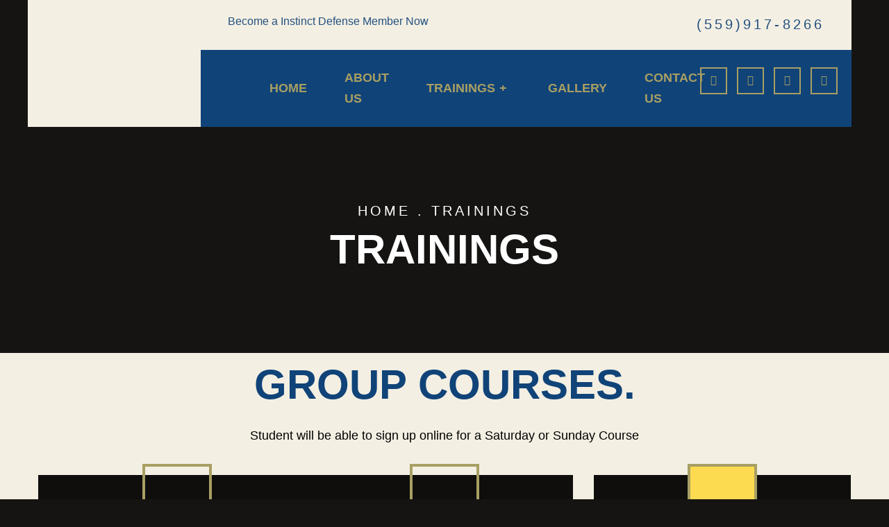

--- FILE ---
content_type: text/html; charset=UTF-8
request_url: https://instinct-defense.com/tranings/
body_size: 20931
content:
<!doctype html>
<html lang="en-US">
<head>
	<meta charset="UTF-8">
	<meta name="viewport" content="width=device-width, initial-scale=1">
	<link rel="profile" href="https://gmpg.org/xfn/11">
	<title>Trainings &#8211; Instinct Defense</title>
<meta name='robots' content='max-image-preview:large' />
	<style>img:is([sizes="auto" i], [sizes^="auto," i]) { contain-intrinsic-size: 3000px 1500px }</style>
	<link rel="alternate" type="application/rss+xml" title="Instinct Defense &raquo; Feed" href="https://instinct-defense.com/feed/" />
<link rel="alternate" type="application/rss+xml" title="Instinct Defense &raquo; Comments Feed" href="https://instinct-defense.com/comments/feed/" />
<script>
window._wpemojiSettings = {"baseUrl":"https:\/\/s.w.org\/images\/core\/emoji\/16.0.1\/72x72\/","ext":".png","svgUrl":"https:\/\/s.w.org\/images\/core\/emoji\/16.0.1\/svg\/","svgExt":".svg","source":{"concatemoji":"https:\/\/instinct-defense.com\/wp-includes\/js\/wp-emoji-release.min.js?ver=6.8.3"}};
/*! This file is auto-generated */
!function(s,n){var o,i,e;function c(e){try{var t={supportTests:e,timestamp:(new Date).valueOf()};sessionStorage.setItem(o,JSON.stringify(t))}catch(e){}}function p(e,t,n){e.clearRect(0,0,e.canvas.width,e.canvas.height),e.fillText(t,0,0);var t=new Uint32Array(e.getImageData(0,0,e.canvas.width,e.canvas.height).data),a=(e.clearRect(0,0,e.canvas.width,e.canvas.height),e.fillText(n,0,0),new Uint32Array(e.getImageData(0,0,e.canvas.width,e.canvas.height).data));return t.every(function(e,t){return e===a[t]})}function u(e,t){e.clearRect(0,0,e.canvas.width,e.canvas.height),e.fillText(t,0,0);for(var n=e.getImageData(16,16,1,1),a=0;a<n.data.length;a++)if(0!==n.data[a])return!1;return!0}function f(e,t,n,a){switch(t){case"flag":return n(e,"\ud83c\udff3\ufe0f\u200d\u26a7\ufe0f","\ud83c\udff3\ufe0f\u200b\u26a7\ufe0f")?!1:!n(e,"\ud83c\udde8\ud83c\uddf6","\ud83c\udde8\u200b\ud83c\uddf6")&&!n(e,"\ud83c\udff4\udb40\udc67\udb40\udc62\udb40\udc65\udb40\udc6e\udb40\udc67\udb40\udc7f","\ud83c\udff4\u200b\udb40\udc67\u200b\udb40\udc62\u200b\udb40\udc65\u200b\udb40\udc6e\u200b\udb40\udc67\u200b\udb40\udc7f");case"emoji":return!a(e,"\ud83e\udedf")}return!1}function g(e,t,n,a){var r="undefined"!=typeof WorkerGlobalScope&&self instanceof WorkerGlobalScope?new OffscreenCanvas(300,150):s.createElement("canvas"),o=r.getContext("2d",{willReadFrequently:!0}),i=(o.textBaseline="top",o.font="600 32px Arial",{});return e.forEach(function(e){i[e]=t(o,e,n,a)}),i}function t(e){var t=s.createElement("script");t.src=e,t.defer=!0,s.head.appendChild(t)}"undefined"!=typeof Promise&&(o="wpEmojiSettingsSupports",i=["flag","emoji"],n.supports={everything:!0,everythingExceptFlag:!0},e=new Promise(function(e){s.addEventListener("DOMContentLoaded",e,{once:!0})}),new Promise(function(t){var n=function(){try{var e=JSON.parse(sessionStorage.getItem(o));if("object"==typeof e&&"number"==typeof e.timestamp&&(new Date).valueOf()<e.timestamp+604800&&"object"==typeof e.supportTests)return e.supportTests}catch(e){}return null}();if(!n){if("undefined"!=typeof Worker&&"undefined"!=typeof OffscreenCanvas&&"undefined"!=typeof URL&&URL.createObjectURL&&"undefined"!=typeof Blob)try{var e="postMessage("+g.toString()+"("+[JSON.stringify(i),f.toString(),p.toString(),u.toString()].join(",")+"));",a=new Blob([e],{type:"text/javascript"}),r=new Worker(URL.createObjectURL(a),{name:"wpTestEmojiSupports"});return void(r.onmessage=function(e){c(n=e.data),r.terminate(),t(n)})}catch(e){}c(n=g(i,f,p,u))}t(n)}).then(function(e){for(var t in e)n.supports[t]=e[t],n.supports.everything=n.supports.everything&&n.supports[t],"flag"!==t&&(n.supports.everythingExceptFlag=n.supports.everythingExceptFlag&&n.supports[t]);n.supports.everythingExceptFlag=n.supports.everythingExceptFlag&&!n.supports.flag,n.DOMReady=!1,n.readyCallback=function(){n.DOMReady=!0}}).then(function(){return e}).then(function(){var e;n.supports.everything||(n.readyCallback(),(e=n.source||{}).concatemoji?t(e.concatemoji):e.wpemoji&&e.twemoji&&(t(e.twemoji),t(e.wpemoji)))}))}((window,document),window._wpemojiSettings);
</script>

<link rel='stylesheet' id='jkit-elements-main-css' href='https://instinct-defense.com/wp-content/plugins/jeg-elementor-kit/assets/css/elements/main.css?ver=3.0.2' media='all' />
<link rel='stylesheet' id='tf-font-awesome-css' href='https://instinct-defense.com/wp-content/plugins/elementor/assets/lib/font-awesome/css/all.min.css?ver=6.8.3' media='all' />
<link rel='stylesheet' id='tf-regular-css' href='https://instinct-defense.com/wp-content/plugins/elementor/assets/lib/font-awesome/css/regular.min.css?ver=6.8.3' media='all' />
<link rel='stylesheet' id='tf-header-footer-css' href='https://instinct-defense.com/wp-content/plugins/themesflat-addons-for-elementor/assets/css/tf-header-footer.css?ver=6.8.3' media='all' />
<style id='wp-emoji-styles-inline-css'>

	img.wp-smiley, img.emoji {
		display: inline !important;
		border: none !important;
		box-shadow: none !important;
		height: 1em !important;
		width: 1em !important;
		margin: 0 0.07em !important;
		vertical-align: -0.1em !important;
		background: none !important;
		padding: 0 !important;
	}
</style>
<style id='global-styles-inline-css'>
:root{--wp--preset--aspect-ratio--square: 1;--wp--preset--aspect-ratio--4-3: 4/3;--wp--preset--aspect-ratio--3-4: 3/4;--wp--preset--aspect-ratio--3-2: 3/2;--wp--preset--aspect-ratio--2-3: 2/3;--wp--preset--aspect-ratio--16-9: 16/9;--wp--preset--aspect-ratio--9-16: 9/16;--wp--preset--color--black: #000000;--wp--preset--color--cyan-bluish-gray: #abb8c3;--wp--preset--color--white: #ffffff;--wp--preset--color--pale-pink: #f78da7;--wp--preset--color--vivid-red: #cf2e2e;--wp--preset--color--luminous-vivid-orange: #ff6900;--wp--preset--color--luminous-vivid-amber: #fcb900;--wp--preset--color--light-green-cyan: #7bdcb5;--wp--preset--color--vivid-green-cyan: #00d084;--wp--preset--color--pale-cyan-blue: #8ed1fc;--wp--preset--color--vivid-cyan-blue: #0693e3;--wp--preset--color--vivid-purple: #9b51e0;--wp--preset--gradient--vivid-cyan-blue-to-vivid-purple: linear-gradient(135deg,rgba(6,147,227,1) 0%,rgb(155,81,224) 100%);--wp--preset--gradient--light-green-cyan-to-vivid-green-cyan: linear-gradient(135deg,rgb(122,220,180) 0%,rgb(0,208,130) 100%);--wp--preset--gradient--luminous-vivid-amber-to-luminous-vivid-orange: linear-gradient(135deg,rgba(252,185,0,1) 0%,rgba(255,105,0,1) 100%);--wp--preset--gradient--luminous-vivid-orange-to-vivid-red: linear-gradient(135deg,rgba(255,105,0,1) 0%,rgb(207,46,46) 100%);--wp--preset--gradient--very-light-gray-to-cyan-bluish-gray: linear-gradient(135deg,rgb(238,238,238) 0%,rgb(169,184,195) 100%);--wp--preset--gradient--cool-to-warm-spectrum: linear-gradient(135deg,rgb(74,234,220) 0%,rgb(151,120,209) 20%,rgb(207,42,186) 40%,rgb(238,44,130) 60%,rgb(251,105,98) 80%,rgb(254,248,76) 100%);--wp--preset--gradient--blush-light-purple: linear-gradient(135deg,rgb(255,206,236) 0%,rgb(152,150,240) 100%);--wp--preset--gradient--blush-bordeaux: linear-gradient(135deg,rgb(254,205,165) 0%,rgb(254,45,45) 50%,rgb(107,0,62) 100%);--wp--preset--gradient--luminous-dusk: linear-gradient(135deg,rgb(255,203,112) 0%,rgb(199,81,192) 50%,rgb(65,88,208) 100%);--wp--preset--gradient--pale-ocean: linear-gradient(135deg,rgb(255,245,203) 0%,rgb(182,227,212) 50%,rgb(51,167,181) 100%);--wp--preset--gradient--electric-grass: linear-gradient(135deg,rgb(202,248,128) 0%,rgb(113,206,126) 100%);--wp--preset--gradient--midnight: linear-gradient(135deg,rgb(2,3,129) 0%,rgb(40,116,252) 100%);--wp--preset--font-size--small: 13px;--wp--preset--font-size--medium: 20px;--wp--preset--font-size--large: 36px;--wp--preset--font-size--x-large: 42px;--wp--preset--spacing--20: 0.44rem;--wp--preset--spacing--30: 0.67rem;--wp--preset--spacing--40: 1rem;--wp--preset--spacing--50: 1.5rem;--wp--preset--spacing--60: 2.25rem;--wp--preset--spacing--70: 3.38rem;--wp--preset--spacing--80: 5.06rem;--wp--preset--shadow--natural: 6px 6px 9px rgba(0, 0, 0, 0.2);--wp--preset--shadow--deep: 12px 12px 50px rgba(0, 0, 0, 0.4);--wp--preset--shadow--sharp: 6px 6px 0px rgba(0, 0, 0, 0.2);--wp--preset--shadow--outlined: 6px 6px 0px -3px rgba(255, 255, 255, 1), 6px 6px rgba(0, 0, 0, 1);--wp--preset--shadow--crisp: 6px 6px 0px rgba(0, 0, 0, 1);}:root { --wp--style--global--content-size: 800px;--wp--style--global--wide-size: 1200px; }:where(body) { margin: 0; }.wp-site-blocks > .alignleft { float: left; margin-right: 2em; }.wp-site-blocks > .alignright { float: right; margin-left: 2em; }.wp-site-blocks > .aligncenter { justify-content: center; margin-left: auto; margin-right: auto; }:where(.wp-site-blocks) > * { margin-block-start: 24px; margin-block-end: 0; }:where(.wp-site-blocks) > :first-child { margin-block-start: 0; }:where(.wp-site-blocks) > :last-child { margin-block-end: 0; }:root { --wp--style--block-gap: 24px; }:root :where(.is-layout-flow) > :first-child{margin-block-start: 0;}:root :where(.is-layout-flow) > :last-child{margin-block-end: 0;}:root :where(.is-layout-flow) > *{margin-block-start: 24px;margin-block-end: 0;}:root :where(.is-layout-constrained) > :first-child{margin-block-start: 0;}:root :where(.is-layout-constrained) > :last-child{margin-block-end: 0;}:root :where(.is-layout-constrained) > *{margin-block-start: 24px;margin-block-end: 0;}:root :where(.is-layout-flex){gap: 24px;}:root :where(.is-layout-grid){gap: 24px;}.is-layout-flow > .alignleft{float: left;margin-inline-start: 0;margin-inline-end: 2em;}.is-layout-flow > .alignright{float: right;margin-inline-start: 2em;margin-inline-end: 0;}.is-layout-flow > .aligncenter{margin-left: auto !important;margin-right: auto !important;}.is-layout-constrained > .alignleft{float: left;margin-inline-start: 0;margin-inline-end: 2em;}.is-layout-constrained > .alignright{float: right;margin-inline-start: 2em;margin-inline-end: 0;}.is-layout-constrained > .aligncenter{margin-left: auto !important;margin-right: auto !important;}.is-layout-constrained > :where(:not(.alignleft):not(.alignright):not(.alignfull)){max-width: var(--wp--style--global--content-size);margin-left: auto !important;margin-right: auto !important;}.is-layout-constrained > .alignwide{max-width: var(--wp--style--global--wide-size);}body .is-layout-flex{display: flex;}.is-layout-flex{flex-wrap: wrap;align-items: center;}.is-layout-flex > :is(*, div){margin: 0;}body .is-layout-grid{display: grid;}.is-layout-grid > :is(*, div){margin: 0;}body{padding-top: 0px;padding-right: 0px;padding-bottom: 0px;padding-left: 0px;}a:where(:not(.wp-element-button)){text-decoration: underline;}:root :where(.wp-element-button, .wp-block-button__link){background-color: #32373c;border-width: 0;color: #fff;font-family: inherit;font-size: inherit;line-height: inherit;padding: calc(0.667em + 2px) calc(1.333em + 2px);text-decoration: none;}.has-black-color{color: var(--wp--preset--color--black) !important;}.has-cyan-bluish-gray-color{color: var(--wp--preset--color--cyan-bluish-gray) !important;}.has-white-color{color: var(--wp--preset--color--white) !important;}.has-pale-pink-color{color: var(--wp--preset--color--pale-pink) !important;}.has-vivid-red-color{color: var(--wp--preset--color--vivid-red) !important;}.has-luminous-vivid-orange-color{color: var(--wp--preset--color--luminous-vivid-orange) !important;}.has-luminous-vivid-amber-color{color: var(--wp--preset--color--luminous-vivid-amber) !important;}.has-light-green-cyan-color{color: var(--wp--preset--color--light-green-cyan) !important;}.has-vivid-green-cyan-color{color: var(--wp--preset--color--vivid-green-cyan) !important;}.has-pale-cyan-blue-color{color: var(--wp--preset--color--pale-cyan-blue) !important;}.has-vivid-cyan-blue-color{color: var(--wp--preset--color--vivid-cyan-blue) !important;}.has-vivid-purple-color{color: var(--wp--preset--color--vivid-purple) !important;}.has-black-background-color{background-color: var(--wp--preset--color--black) !important;}.has-cyan-bluish-gray-background-color{background-color: var(--wp--preset--color--cyan-bluish-gray) !important;}.has-white-background-color{background-color: var(--wp--preset--color--white) !important;}.has-pale-pink-background-color{background-color: var(--wp--preset--color--pale-pink) !important;}.has-vivid-red-background-color{background-color: var(--wp--preset--color--vivid-red) !important;}.has-luminous-vivid-orange-background-color{background-color: var(--wp--preset--color--luminous-vivid-orange) !important;}.has-luminous-vivid-amber-background-color{background-color: var(--wp--preset--color--luminous-vivid-amber) !important;}.has-light-green-cyan-background-color{background-color: var(--wp--preset--color--light-green-cyan) !important;}.has-vivid-green-cyan-background-color{background-color: var(--wp--preset--color--vivid-green-cyan) !important;}.has-pale-cyan-blue-background-color{background-color: var(--wp--preset--color--pale-cyan-blue) !important;}.has-vivid-cyan-blue-background-color{background-color: var(--wp--preset--color--vivid-cyan-blue) !important;}.has-vivid-purple-background-color{background-color: var(--wp--preset--color--vivid-purple) !important;}.has-black-border-color{border-color: var(--wp--preset--color--black) !important;}.has-cyan-bluish-gray-border-color{border-color: var(--wp--preset--color--cyan-bluish-gray) !important;}.has-white-border-color{border-color: var(--wp--preset--color--white) !important;}.has-pale-pink-border-color{border-color: var(--wp--preset--color--pale-pink) !important;}.has-vivid-red-border-color{border-color: var(--wp--preset--color--vivid-red) !important;}.has-luminous-vivid-orange-border-color{border-color: var(--wp--preset--color--luminous-vivid-orange) !important;}.has-luminous-vivid-amber-border-color{border-color: var(--wp--preset--color--luminous-vivid-amber) !important;}.has-light-green-cyan-border-color{border-color: var(--wp--preset--color--light-green-cyan) !important;}.has-vivid-green-cyan-border-color{border-color: var(--wp--preset--color--vivid-green-cyan) !important;}.has-pale-cyan-blue-border-color{border-color: var(--wp--preset--color--pale-cyan-blue) !important;}.has-vivid-cyan-blue-border-color{border-color: var(--wp--preset--color--vivid-cyan-blue) !important;}.has-vivid-purple-border-color{border-color: var(--wp--preset--color--vivid-purple) !important;}.has-vivid-cyan-blue-to-vivid-purple-gradient-background{background: var(--wp--preset--gradient--vivid-cyan-blue-to-vivid-purple) !important;}.has-light-green-cyan-to-vivid-green-cyan-gradient-background{background: var(--wp--preset--gradient--light-green-cyan-to-vivid-green-cyan) !important;}.has-luminous-vivid-amber-to-luminous-vivid-orange-gradient-background{background: var(--wp--preset--gradient--luminous-vivid-amber-to-luminous-vivid-orange) !important;}.has-luminous-vivid-orange-to-vivid-red-gradient-background{background: var(--wp--preset--gradient--luminous-vivid-orange-to-vivid-red) !important;}.has-very-light-gray-to-cyan-bluish-gray-gradient-background{background: var(--wp--preset--gradient--very-light-gray-to-cyan-bluish-gray) !important;}.has-cool-to-warm-spectrum-gradient-background{background: var(--wp--preset--gradient--cool-to-warm-spectrum) !important;}.has-blush-light-purple-gradient-background{background: var(--wp--preset--gradient--blush-light-purple) !important;}.has-blush-bordeaux-gradient-background{background: var(--wp--preset--gradient--blush-bordeaux) !important;}.has-luminous-dusk-gradient-background{background: var(--wp--preset--gradient--luminous-dusk) !important;}.has-pale-ocean-gradient-background{background: var(--wp--preset--gradient--pale-ocean) !important;}.has-electric-grass-gradient-background{background: var(--wp--preset--gradient--electric-grass) !important;}.has-midnight-gradient-background{background: var(--wp--preset--gradient--midnight) !important;}.has-small-font-size{font-size: var(--wp--preset--font-size--small) !important;}.has-medium-font-size{font-size: var(--wp--preset--font-size--medium) !important;}.has-large-font-size{font-size: var(--wp--preset--font-size--large) !important;}.has-x-large-font-size{font-size: var(--wp--preset--font-size--x-large) !important;}
:root :where(.wp-block-pullquote){font-size: 1.5em;line-height: 1.6;}
</style>
<link rel='stylesheet' id='elementor-icons-css' href='https://instinct-defense.com/wp-content/plugins/elementor/assets/lib/eicons/css/elementor-icons.min.css?ver=5.44.0' media='all' />
<link rel='stylesheet' id='elementor-frontend-css' href='https://instinct-defense.com/wp-content/plugins/elementor/assets/css/frontend.min.css?ver=3.33.4' media='all' />
<link rel='stylesheet' id='elementor-post-52-css' href='https://instinct-defense.com/wp-content/uploads/elementor/css/post-52.css?ver=1767927798' media='all' />
<link rel='stylesheet' id='she-header-style-css' href='https://instinct-defense.com/wp-content/plugins/sticky-header-effects-for-elementor/assets/css/she-header-style.css?ver=2.1.3' media='all' />
<link rel='stylesheet' id='widget-icon-list-css' href='https://instinct-defense.com/wp-content/plugins/elementor/assets/css/widget-icon-list.min.css?ver=3.33.4' media='all' />
<link rel='stylesheet' id='widget-heading-css' href='https://instinct-defense.com/wp-content/plugins/elementor/assets/css/widget-heading.min.css?ver=3.33.4' media='all' />
<link rel='stylesheet' id='widget-image-css' href='https://instinct-defense.com/wp-content/plugins/elementor/assets/css/widget-image.min.css?ver=3.33.4' media='all' />
<link rel='stylesheet' id='e-animation-fadeInUp-css' href='https://instinct-defense.com/wp-content/plugins/elementor/assets/lib/animations/styles/fadeInUp.min.css?ver=3.33.4' media='all' />
<link rel='stylesheet' id='e-animation-zoomIn-css' href='https://instinct-defense.com/wp-content/plugins/elementor/assets/lib/animations/styles/zoomIn.min.css?ver=3.33.4' media='all' />
<link rel='stylesheet' id='elementor-post-328-css' href='https://instinct-defense.com/wp-content/uploads/elementor/css/post-328.css?ver=1767941952' media='all' />
<link rel='stylesheet' id='cute-alert-css' href='https://instinct-defense.com/wp-content/plugins/metform/public/assets/lib/cute-alert/style.css?ver=4.0.6' media='all' />
<link rel='stylesheet' id='text-editor-style-css' href='https://instinct-defense.com/wp-content/plugins/metform/public/assets/css/text-editor.css?ver=4.0.6' media='all' />
<link rel='stylesheet' id='hello-elementor-css' href='https://instinct-defense.com/wp-content/themes/hello-elementor/assets/css/reset.css?ver=3.4.4' media='all' />
<link rel='stylesheet' id='hello-elementor-theme-style-css' href='https://instinct-defense.com/wp-content/themes/hello-elementor/assets/css/theme.css?ver=3.4.4' media='all' />
<link rel='stylesheet' id='hello-elementor-header-footer-css' href='https://instinct-defense.com/wp-content/themes/hello-elementor/assets/css/header-footer.css?ver=3.4.4' media='all' />
<link rel='stylesheet' id='tf-navmenu-css' href='https://instinct-defense.com/wp-content/plugins/themesflat-addons-for-elementor/assets/css/tf-navmenu.css?ver=6.8.3' media='all' />
<link rel='stylesheet' id='e-animation-float-css' href='https://instinct-defense.com/wp-content/plugins/elementor/assets/lib/animations/styles/e-animation-float.min.css?ver=3.33.4' media='all' />
<link rel='stylesheet' id='widget-social-icons-css' href='https://instinct-defense.com/wp-content/plugins/elementor/assets/css/widget-social-icons.min.css?ver=3.33.4' media='all' />
<link rel='stylesheet' id='e-apple-webkit-css' href='https://instinct-defense.com/wp-content/plugins/elementor/assets/css/conditionals/apple-webkit.min.css?ver=3.33.4' media='all' />
<link rel='stylesheet' id='tf-scroll-top-css' href='https://instinct-defense.com/wp-content/plugins/themesflat-addons-for-elementor/assets/css/tf-scroll-top.css?ver=6.8.3' media='all' />
<link rel='stylesheet' id='elementor-post-162-css' href='https://instinct-defense.com/wp-content/uploads/elementor/css/post-162.css?ver=1767927799' media='all' />
<link rel='stylesheet' id='elementor-post-486-css' href='https://instinct-defense.com/wp-content/uploads/elementor/css/post-486.css?ver=1767927799' media='all' />
<link rel='stylesheet' id='ekit-widget-styles-css' href='https://instinct-defense.com/wp-content/plugins/elementskit-lite/widgets/init/assets/css/widget-styles.css?ver=3.7.4' media='all' />
<link rel='stylesheet' id='ekit-responsive-css' href='https://instinct-defense.com/wp-content/plugins/elementskit-lite/widgets/init/assets/css/responsive.css?ver=3.7.4' media='all' />
<link rel='stylesheet' id='elementor-gf-local-barlowcondensed-css' href='https://instinct-defense.com/wp-content/uploads/elementor/google-fonts/css/barlowcondensed.css?ver=1742681677' media='all' />
<link rel='stylesheet' id='elementor-gf-local-poppins-css' href='https://instinct-defense.com/wp-content/uploads/elementor/google-fonts/css/poppins.css?ver=1742681686' media='all' />
<link rel='stylesheet' id='elementor-icons-ekiticons-css' href='https://instinct-defense.com/wp-content/plugins/elementskit-lite/modules/elementskit-icon-pack/assets/css/ekiticons.css?ver=3.7.4' media='all' />
<link rel='stylesheet' id='elementor-icons-shared-0-css' href='https://instinct-defense.com/wp-content/plugins/elementor/assets/lib/font-awesome/css/fontawesome.min.css?ver=5.15.3' media='all' />
<link rel='stylesheet' id='elementor-icons-fa-solid-css' href='https://instinct-defense.com/wp-content/plugins/elementor/assets/lib/font-awesome/css/solid.min.css?ver=5.15.3' media='all' />
<link rel='stylesheet' id='elementor-icons-fa-brands-css' href='https://instinct-defense.com/wp-content/plugins/elementor/assets/lib/font-awesome/css/brands.min.css?ver=5.15.3' media='all' />
<script src="https://instinct-defense.com/wp-includes/js/jquery/jquery.min.js?ver=3.7.1" id="jquery-core-js"></script>
<script src="https://instinct-defense.com/wp-includes/js/jquery/jquery-migrate.min.js?ver=3.4.1" id="jquery-migrate-js"></script>
<script src="https://instinct-defense.com/wp-content/plugins/sticky-header-effects-for-elementor/assets/js/she-header.js?ver=2.1.3" id="she-header-js"></script>
<link rel="https://api.w.org/" href="https://instinct-defense.com/wp-json/" /><link rel="alternate" title="JSON" type="application/json" href="https://instinct-defense.com/wp-json/wp/v2/pages/328" /><link rel="EditURI" type="application/rsd+xml" title="RSD" href="https://instinct-defense.com/xmlrpc.php?rsd" />
<meta name="generator" content="WordPress 6.8.3" />
<link rel="canonical" href="https://instinct-defense.com/tranings/" />
<link rel='shortlink' href='https://instinct-defense.com/?p=328' />
<link rel="alternate" title="oEmbed (JSON)" type="application/json+oembed" href="https://instinct-defense.com/wp-json/oembed/1.0/embed?url=https%3A%2F%2Finstinct-defense.com%2Ftranings%2F" />
<link rel="alternate" title="oEmbed (XML)" type="text/xml+oembed" href="https://instinct-defense.com/wp-json/oembed/1.0/embed?url=https%3A%2F%2Finstinct-defense.com%2Ftranings%2F&#038;format=xml" />
<meta name="generator" content="Elementor 3.33.4; features: additional_custom_breakpoints; settings: css_print_method-external, google_font-enabled, font_display-swap">
			<style>
				.e-con.e-parent:nth-of-type(n+4):not(.e-lazyloaded):not(.e-no-lazyload),
				.e-con.e-parent:nth-of-type(n+4):not(.e-lazyloaded):not(.e-no-lazyload) * {
					background-image: none !important;
				}
				@media screen and (max-height: 1024px) {
					.e-con.e-parent:nth-of-type(n+3):not(.e-lazyloaded):not(.e-no-lazyload),
					.e-con.e-parent:nth-of-type(n+3):not(.e-lazyloaded):not(.e-no-lazyload) * {
						background-image: none !important;
					}
				}
				@media screen and (max-height: 640px) {
					.e-con.e-parent:nth-of-type(n+2):not(.e-lazyloaded):not(.e-no-lazyload),
					.e-con.e-parent:nth-of-type(n+2):not(.e-lazyloaded):not(.e-no-lazyload) * {
						background-image: none !important;
					}
				}
			</style>
			<link rel="icon" href="https://instinct-defense.com/wp-content/uploads/2023/01/d5215657-a27d-4eef-8e79-d35a32b9613e__1_-removebg-preview-150x150.png" sizes="32x32" />
<link rel="icon" href="https://instinct-defense.com/wp-content/uploads/2023/01/d5215657-a27d-4eef-8e79-d35a32b9613e__1_-removebg-preview-300x300.png" sizes="192x192" />
<link rel="apple-touch-icon" href="https://instinct-defense.com/wp-content/uploads/2023/01/d5215657-a27d-4eef-8e79-d35a32b9613e__1_-removebg-preview-300x300.png" />
<meta name="msapplication-TileImage" content="https://instinct-defense.com/wp-content/uploads/2023/01/d5215657-a27d-4eef-8e79-d35a32b9613e__1_-removebg-preview-300x300.png" />
</head>
<body class="wp-singular page-template page-template-elementor_header_footer page page-id-328 wp-embed-responsive wp-theme-hello-elementor jkit-color-scheme hello-elementor-default elementor-default elementor-template-full-width elementor-kit-52 elementor-page elementor-page-328">


<a class="skip-link screen-reader-text" href="#content">Skip to content</a>

		<header data-elementor-type="header" data-elementor-id="162" class="elementor elementor-162 elementor-location-header" data-elementor-post-type="elementor_library">
					<section class="elementor-section elementor-top-section elementor-element elementor-element-37a2be9d she-header-yes she-header-transparent-yes elementor-section-boxed elementor-section-height-default elementor-section-height-default" data-id="37a2be9d" data-element_type="section" data-settings="{&quot;background_background&quot;:&quot;classic&quot;,&quot;transparent&quot;:&quot;yes&quot;,&quot;scroll_distance&quot;:{&quot;unit&quot;:&quot;px&quot;,&quot;size&quot;:5,&quot;sizes&quot;:[]},&quot;background_show&quot;:&quot;yes&quot;,&quot;background&quot;:&quot;#0F0E0D&quot;,&quot;transparent_header_show&quot;:&quot;yes&quot;,&quot;transparent_on&quot;:[&quot;desktop&quot;],&quot;scroll_distance_tablet&quot;:{&quot;unit&quot;:&quot;px&quot;,&quot;size&quot;:&quot;&quot;,&quot;sizes&quot;:[]},&quot;scroll_distance_mobile&quot;:{&quot;unit&quot;:&quot;px&quot;,&quot;size&quot;:&quot;&quot;,&quot;sizes&quot;:[]},&quot;she_offset_top&quot;:{&quot;unit&quot;:&quot;px&quot;,&quot;size&quot;:0,&quot;sizes&quot;:[]},&quot;she_offset_top_tablet&quot;:{&quot;unit&quot;:&quot;px&quot;,&quot;size&quot;:&quot;&quot;,&quot;sizes&quot;:[]},&quot;she_offset_top_mobile&quot;:{&quot;unit&quot;:&quot;px&quot;,&quot;size&quot;:&quot;&quot;,&quot;sizes&quot;:[]},&quot;she_width&quot;:{&quot;unit&quot;:&quot;%&quot;,&quot;size&quot;:100,&quot;sizes&quot;:[]},&quot;she_width_tablet&quot;:{&quot;unit&quot;:&quot;px&quot;,&quot;size&quot;:&quot;&quot;,&quot;sizes&quot;:[]},&quot;she_width_mobile&quot;:{&quot;unit&quot;:&quot;px&quot;,&quot;size&quot;:&quot;&quot;,&quot;sizes&quot;:[]},&quot;she_padding&quot;:{&quot;unit&quot;:&quot;px&quot;,&quot;top&quot;:0,&quot;right&quot;:&quot;&quot;,&quot;bottom&quot;:0,&quot;left&quot;:&quot;&quot;,&quot;isLinked&quot;:true},&quot;she_padding_tablet&quot;:{&quot;unit&quot;:&quot;px&quot;,&quot;top&quot;:&quot;&quot;,&quot;right&quot;:&quot;&quot;,&quot;bottom&quot;:&quot;&quot;,&quot;left&quot;:&quot;&quot;,&quot;isLinked&quot;:true},&quot;she_padding_mobile&quot;:{&quot;unit&quot;:&quot;px&quot;,&quot;top&quot;:&quot;&quot;,&quot;right&quot;:&quot;&quot;,&quot;bottom&quot;:&quot;&quot;,&quot;left&quot;:&quot;&quot;,&quot;isLinked&quot;:true}}">
						<div class="elementor-container elementor-column-gap-no">
					<div class="elementor-column elementor-col-33 elementor-top-column elementor-element elementor-element-1dfc2afa" data-id="1dfc2afa" data-element_type="column" data-settings="{&quot;background_background&quot;:&quot;classic&quot;}">
			<div class="elementor-widget-wrap elementor-element-populated">
						<div class="elementor-element elementor-element-f399a5e elementor-widget elementor-widget-image" data-id="f399a5e" data-element_type="widget" data-widget_type="image.default">
				<div class="elementor-widget-container">
																<a href="https://instinct-defense.com/">
							<img fetchpriority="high" width="486" height="480" src="https://instinct-defense.com/wp-content/uploads/2023/01/logo-removebg-preview-5.png" class="attachment-large size-large wp-image-397" alt="" decoding="async" srcset="https://instinct-defense.com/wp-content/uploads/2023/01/logo-removebg-preview-5.png 486w, https://instinct-defense.com/wp-content/uploads/2023/01/logo-removebg-preview-5-300x296.png 300w" sizes="(max-width: 486px) 100vw, 486px" />								</a>
															</div>
				</div>
					</div>
		</div>
				<div class="elementor-column elementor-col-66 elementor-top-column elementor-element elementor-element-421367a" data-id="421367a" data-element_type="column">
			<div class="elementor-widget-wrap elementor-element-populated">
						<section class="elementor-section elementor-inner-section elementor-element elementor-element-b7261dc elementor-section-full_width elementor-section-height-default elementor-section-height-default" data-id="b7261dc" data-element_type="section" data-settings="{&quot;background_background&quot;:&quot;classic&quot;}">
						<div class="elementor-container elementor-column-gap-default">
					<div class="elementor-column elementor-col-50 elementor-inner-column elementor-element elementor-element-32113fef" data-id="32113fef" data-element_type="column">
			<div class="elementor-widget-wrap elementor-element-populated">
						<div class="elementor-element elementor-element-3f905260 elementor-widget elementor-widget-heading" data-id="3f905260" data-element_type="widget" data-widget_type="heading.default">
				<div class="elementor-widget-container">
					<h1 class="elementor-heading-title elementor-size-default">Become a Instinct Defense Member Now</h1>				</div>
				</div>
					</div>
		</div>
				<div class="elementor-column elementor-col-50 elementor-inner-column elementor-element elementor-element-6697eb99" data-id="6697eb99" data-element_type="column">
			<div class="elementor-widget-wrap elementor-element-populated">
						<div class="elementor-element elementor-element-40fc8ab5 elementor-icon-list--layout-inline elementor-align-right elementor-mobile-align-center elementor-list-item-link-full_width elementor-widget elementor-widget-icon-list" data-id="40fc8ab5" data-element_type="widget" data-widget_type="icon-list.default">
				<div class="elementor-widget-container">
							<ul class="elementor-icon-list-items elementor-inline-items">
							<li class="elementor-icon-list-item elementor-inline-item">
											<a href="tel:(559)917-8266">

											<span class="elementor-icon-list-text">(559)917-8266</span>
											</a>
									</li>
						</ul>
						</div>
				</div>
					</div>
		</div>
					</div>
		</section>
				<section class="elementor-section elementor-inner-section elementor-element elementor-element-6dcd0729 elementor-section-full_width elementor-section-height-default elementor-section-height-default" data-id="6dcd0729" data-element_type="section" data-settings="{&quot;background_background&quot;:&quot;classic&quot;}">
						<div class="elementor-container elementor-column-gap-no">
					<div class="elementor-column elementor-col-50 elementor-inner-column elementor-element elementor-element-5e84cf4c" data-id="5e84cf4c" data-element_type="column">
			<div class="elementor-widget-wrap elementor-element-populated">
						<div class="elementor-element elementor-element-7227cc2b elementor-widget-tablet__width-auto elementor-widget elementor-widget-tf-nav-menu" data-id="7227cc2b" data-element_type="widget" data-widget_type="tf-nav-menu.default">
				<div class="elementor-widget-container">
					<div class="tf-nav-menu tf-alignment-left horizontal menu-panel-style-left tf_link_effect_none tf_animation_line_ dropdown-style1 tf-nav-6970a765f1b0f" data-id_random="tf-nav-6970a765f1b0f">
				<div class="nav-panel mobile-menu-alignment-left">
					<div class="wrap-logo-nav"><a href="https://instinct-defense.com/" class="logo-nav"><img src="https://instinct-defense.com/wp-content/uploads/2023/01/logo-removebg-preview-5.png" alt="Instinct Defense"></a></div>
					<div class="mainnav-mobi"><div class="menu-container tf-menu-container"><ul id="menu-primary-menu" class="menu"><li id="menu-item-161" class="menu-item menu-item-type-post_type menu-item-object-page menu-item-home menu-item-161"><a href="https://instinct-defense.com/">Home<i aria-hidden="true">+</i></a></li>
<li id="menu-item-170" class="menu-item menu-item-type-post_type menu-item-object-page menu-item-170"><a href="https://instinct-defense.com/about-us/">About Us<i aria-hidden="true">+</i></a></li>
<li id="menu-item-1768" class="menu-item menu-item-type-custom menu-item-object-custom menu-item-has-children menu-item-1768"><a href="#">Trainings<i aria-hidden="true">+</i></a>
<ul class="sub-menu">
	<li id="menu-item-1467" class="menu-item menu-item-type-post_type menu-item-object-page menu-item-1467"><a href="https://instinct-defense.com/group-courses/">Group courses<i aria-hidden="true">+</i></a></li>
	<li id="menu-item-1474" class="menu-item menu-item-type-post_type menu-item-object-page menu-item-1474"><a href="https://instinct-defense.com/private-courses/">Private Courses<i aria-hidden="true">+</i></a></li>
</ul>
</li>
<li id="menu-item-568" class="menu-item menu-item-type-post_type menu-item-object-page menu-item-568"><a href="https://instinct-defense.com/gallery/">Gallery<i aria-hidden="true">+</i></a></li>
<li id="menu-item-189" class="menu-item menu-item-type-post_type menu-item-object-page menu-item-189"><a href="https://instinct-defense.com/contact-us/">Contact Us<i aria-hidden="true">+</i></a></li>
</ul></div></div>
					<div class="wrap-close-menu-panel-style-default">
						<button class="close-menu-panel-style-default"><i class="fas fa-times"></i></button>
					</div>
				</div>
				<div class="mainnav nav"><div class="menu-container tf-menu-container"><ul id="menu-primary-menu" class="menu"><li id="menu-item-161" class="menu-item menu-item-type-post_type menu-item-object-page menu-item-home menu-item-161"><a href="https://instinct-defense.com/">Home<i aria-hidden="true">+</i></a></li>
<li id="menu-item-170" class="menu-item menu-item-type-post_type menu-item-object-page menu-item-170"><a href="https://instinct-defense.com/about-us/">About Us<i aria-hidden="true">+</i></a></li>
<li id="menu-item-1768" class="menu-item menu-item-type-custom menu-item-object-custom menu-item-has-children menu-item-1768"><a href="#">Trainings<i aria-hidden="true">+</i></a>
<ul class="sub-menu">
	<li id="menu-item-1467" class="menu-item menu-item-type-post_type menu-item-object-page menu-item-1467"><a href="https://instinct-defense.com/group-courses/">Group courses<i aria-hidden="true">+</i></a></li>
	<li id="menu-item-1474" class="menu-item menu-item-type-post_type menu-item-object-page menu-item-1474"><a href="https://instinct-defense.com/private-courses/">Private Courses<i aria-hidden="true">+</i></a></li>
</ul>
</li>
<li id="menu-item-568" class="menu-item menu-item-type-post_type menu-item-object-page menu-item-568"><a href="https://instinct-defense.com/gallery/">Gallery<i aria-hidden="true">+</i></a></li>
<li id="menu-item-189" class="menu-item menu-item-type-post_type menu-item-object-page menu-item-189"><a href="https://instinct-defense.com/contact-us/">Contact Us<i aria-hidden="true">+</i></a></li>
</ul></div></div>
				<div class="mobile-menu-overlay"></div>
				<button class="tf-close"><i class="fas fa-times"></i></button>
				<button class="btn-menu-mobile"><span class="open-icon"><i class="fas fa-bars"></i></span></button>
				<button class="btn-menu-only"><span class="open-icon"><i class="fas fa-bars"></i></span></button>
			</div>				</div>
				</div>
					</div>
		</div>
				<div class="elementor-column elementor-col-50 elementor-inner-column elementor-element elementor-element-394650bf" data-id="394650bf" data-element_type="column">
			<div class="elementor-widget-wrap elementor-element-populated">
						<div class="elementor-element elementor-element-4dbf7302 elementor-shape-square e-grid-align-right elementor-grid-0 elementor-widget elementor-widget-social-icons" data-id="4dbf7302" data-element_type="widget" data-widget_type="social-icons.default">
				<div class="elementor-widget-container">
							<div class="elementor-social-icons-wrapper elementor-grid" role="list">
							<span class="elementor-grid-item" role="listitem">
					<a class="elementor-icon elementor-social-icon elementor-social-icon-twitter elementor-animation-float elementor-repeater-item-fd944b5" target="_blank">
						<span class="elementor-screen-only">Twitter</span>
						<i aria-hidden="true" class="fab fa-twitter"></i>					</a>
				</span>
							<span class="elementor-grid-item" role="listitem">
					<a class="elementor-icon elementor-social-icon elementor-social-icon-facebook-square elementor-animation-float elementor-repeater-item-343060b" target="_blank">
						<span class="elementor-screen-only">Facebook-square</span>
						<i aria-hidden="true" class="fab fa-facebook-square"></i>					</a>
				</span>
							<span class="elementor-grid-item" role="listitem">
					<a class="elementor-icon elementor-social-icon elementor-social-icon-youtube elementor-animation-float elementor-repeater-item-6fe62f4" target="_blank">
						<span class="elementor-screen-only">Youtube</span>
						<i aria-hidden="true" class="fab fa-youtube"></i>					</a>
				</span>
							<span class="elementor-grid-item" role="listitem">
					<a class="elementor-icon elementor-social-icon elementor-social-icon-instagram elementor-animation-float elementor-repeater-item-547905e" href="https://www.instagram.com/instinct_defense/" target="_blank">
						<span class="elementor-screen-only">Instagram</span>
						<i aria-hidden="true" class="fab fa-instagram"></i>					</a>
				</span>
					</div>
						</div>
				</div>
					</div>
		</div>
					</div>
		</section>
					</div>
		</div>
					</div>
		</section>
				<section class="elementor-section elementor-top-section elementor-element elementor-element-303fa520 she-header-yes she-header-transparent-yes elementor-section-full_width elementor-hidden-desktop elementor-hidden-tablet elementor-hidden-mobile elementor-section-height-default elementor-section-height-default" data-id="303fa520" data-element_type="section" data-settings="{&quot;background_background&quot;:&quot;classic&quot;,&quot;transparent&quot;:&quot;yes&quot;,&quot;scroll_distance&quot;:{&quot;unit&quot;:&quot;px&quot;,&quot;size&quot;:5,&quot;sizes&quot;:[]},&quot;background_show&quot;:&quot;yes&quot;,&quot;background&quot;:&quot;#0F0E0D&quot;,&quot;transparent_header_show&quot;:&quot;yes&quot;,&quot;transparent_on&quot;:[&quot;desktop&quot;,&quot;tablet&quot;,&quot;mobile&quot;],&quot;scroll_distance_tablet&quot;:{&quot;unit&quot;:&quot;px&quot;,&quot;size&quot;:&quot;&quot;,&quot;sizes&quot;:[]},&quot;scroll_distance_mobile&quot;:{&quot;unit&quot;:&quot;px&quot;,&quot;size&quot;:&quot;&quot;,&quot;sizes&quot;:[]},&quot;she_offset_top&quot;:{&quot;unit&quot;:&quot;px&quot;,&quot;size&quot;:0,&quot;sizes&quot;:[]},&quot;she_offset_top_tablet&quot;:{&quot;unit&quot;:&quot;px&quot;,&quot;size&quot;:&quot;&quot;,&quot;sizes&quot;:[]},&quot;she_offset_top_mobile&quot;:{&quot;unit&quot;:&quot;px&quot;,&quot;size&quot;:&quot;&quot;,&quot;sizes&quot;:[]},&quot;she_width&quot;:{&quot;unit&quot;:&quot;%&quot;,&quot;size&quot;:100,&quot;sizes&quot;:[]},&quot;she_width_tablet&quot;:{&quot;unit&quot;:&quot;px&quot;,&quot;size&quot;:&quot;&quot;,&quot;sizes&quot;:[]},&quot;she_width_mobile&quot;:{&quot;unit&quot;:&quot;px&quot;,&quot;size&quot;:&quot;&quot;,&quot;sizes&quot;:[]},&quot;she_padding&quot;:{&quot;unit&quot;:&quot;px&quot;,&quot;top&quot;:0,&quot;right&quot;:&quot;&quot;,&quot;bottom&quot;:0,&quot;left&quot;:&quot;&quot;,&quot;isLinked&quot;:true},&quot;she_padding_tablet&quot;:{&quot;unit&quot;:&quot;px&quot;,&quot;top&quot;:&quot;&quot;,&quot;right&quot;:&quot;&quot;,&quot;bottom&quot;:&quot;&quot;,&quot;left&quot;:&quot;&quot;,&quot;isLinked&quot;:true},&quot;she_padding_mobile&quot;:{&quot;unit&quot;:&quot;px&quot;,&quot;top&quot;:&quot;&quot;,&quot;right&quot;:&quot;&quot;,&quot;bottom&quot;:&quot;&quot;,&quot;left&quot;:&quot;&quot;,&quot;isLinked&quot;:true}}">
						<div class="elementor-container elementor-column-gap-no">
					<div class="elementor-column elementor-col-33 elementor-top-column elementor-element elementor-element-2d301150" data-id="2d301150" data-element_type="column">
			<div class="elementor-widget-wrap elementor-element-populated">
						<div class="elementor-element elementor-element-8e40df0 elementor-widget elementor-widget-image" data-id="8e40df0" data-element_type="widget" data-widget_type="image.default">
				<div class="elementor-widget-container">
																<a href="https://instinct-defense.com/">
							<img fetchpriority="high" width="486" height="480" src="https://instinct-defense.com/wp-content/uploads/2023/01/logo-removebg-preview-5.png" class="attachment-large size-large wp-image-397" alt="" decoding="async" srcset="https://instinct-defense.com/wp-content/uploads/2023/01/logo-removebg-preview-5.png 486w, https://instinct-defense.com/wp-content/uploads/2023/01/logo-removebg-preview-5-300x296.png 300w" sizes="(max-width: 486px) 100vw, 486px" />								</a>
															</div>
				</div>
					</div>
		</div>
				<div class="elementor-column elementor-col-66 elementor-top-column elementor-element elementor-element-33eacbe3" data-id="33eacbe3" data-element_type="column">
			<div class="elementor-widget-wrap elementor-element-populated">
						<section class="elementor-section elementor-inner-section elementor-element elementor-element-5510444e elementor-section-full_width elementor-hidden-tablet elementor-hidden-mobile elementor-section-height-default elementor-section-height-default" data-id="5510444e" data-element_type="section" data-settings="{&quot;background_background&quot;:&quot;classic&quot;}">
						<div class="elementor-container elementor-column-gap-default">
					<div class="elementor-column elementor-col-50 elementor-inner-column elementor-element elementor-element-330e1afe" data-id="330e1afe" data-element_type="column">
			<div class="elementor-widget-wrap elementor-element-populated">
						<div class="elementor-element elementor-element-7c52c613 elementor-widget elementor-widget-heading" data-id="7c52c613" data-element_type="widget" data-widget_type="heading.default">
				<div class="elementor-widget-container">
					<h5 class="elementor-heading-title elementor-size-default">Become a Dullet Member Now</h5>				</div>
				</div>
					</div>
		</div>
				<div class="elementor-column elementor-col-50 elementor-inner-column elementor-element elementor-element-6e5f567d" data-id="6e5f567d" data-element_type="column">
			<div class="elementor-widget-wrap elementor-element-populated">
						<div class="elementor-element elementor-element-7b16b50b elementor-icon-list--layout-inline elementor-align-right elementor-list-item-link-full_width elementor-widget elementor-widget-icon-list" data-id="7b16b50b" data-element_type="widget" data-widget_type="icon-list.default">
				<div class="elementor-widget-container">
							<ul class="elementor-icon-list-items elementor-inline-items">
							<li class="elementor-icon-list-item elementor-inline-item">
										<span class="elementor-icon-list-text">needhelp@infor.com  </span>
									</li>
								<li class="elementor-icon-list-item elementor-inline-item">
										<span class="elementor-icon-list-text"> 4 800 423 hello</span>
									</li>
						</ul>
						</div>
				</div>
					</div>
		</div>
					</div>
		</section>
				<section class="elementor-section elementor-inner-section elementor-element elementor-element-64e1b8f0 elementor-section-boxed elementor-section-height-default elementor-section-height-default" data-id="64e1b8f0" data-element_type="section" data-settings="{&quot;background_background&quot;:&quot;classic&quot;}">
						<div class="elementor-container elementor-column-gap-default">
					<div class="elementor-column elementor-col-50 elementor-inner-column elementor-element elementor-element-29954546" data-id="29954546" data-element_type="column">
			<div class="elementor-widget-wrap elementor-element-populated">
						<div class="elementor-element elementor-element-5c2b69fc elementor-widget-tablet__width-auto elementor-widget elementor-widget-tf-nav-menu" data-id="5c2b69fc" data-element_type="widget" data-widget_type="tf-nav-menu.default">
				<div class="elementor-widget-container">
					<div class="tf-nav-menu tf-alignment-left horizontal menu-panel-style-left tf_link_effect_none tf_animation_line_ dropdown-style1 tf-nav-6970a76600e32" data-id_random="tf-nav-6970a76600e32">
				<div class="nav-panel mobile-menu-alignment-left">
					<div class="wrap-logo-nav"><a href="https://instinct-defense.com/" class="logo-nav"><img src="https://instinct-defense.com/wp-content/uploads/2023/01/logo-1.png" alt="Instinct Defense"></a></div>
					<div class="mainnav-mobi"><div class="menu-container tf-menu-container"><ul id="menu-primary-menu-1" class="menu"><li class="menu-item menu-item-type-post_type menu-item-object-page menu-item-home menu-item-161"><a href="https://instinct-defense.com/">Home<i aria-hidden="true">+</i></a></li>
<li class="menu-item menu-item-type-post_type menu-item-object-page menu-item-170"><a href="https://instinct-defense.com/about-us/">About Us<i aria-hidden="true">+</i></a></li>
<li class="menu-item menu-item-type-custom menu-item-object-custom menu-item-has-children menu-item-1768"><a href="#">Trainings<i aria-hidden="true">+</i></a>
<ul class="sub-menu">
	<li class="menu-item menu-item-type-post_type menu-item-object-page menu-item-1467"><a href="https://instinct-defense.com/group-courses/">Group courses<i aria-hidden="true">+</i></a></li>
	<li class="menu-item menu-item-type-post_type menu-item-object-page menu-item-1474"><a href="https://instinct-defense.com/private-courses/">Private Courses<i aria-hidden="true">+</i></a></li>
</ul>
</li>
<li class="menu-item menu-item-type-post_type menu-item-object-page menu-item-568"><a href="https://instinct-defense.com/gallery/">Gallery<i aria-hidden="true">+</i></a></li>
<li class="menu-item menu-item-type-post_type menu-item-object-page menu-item-189"><a href="https://instinct-defense.com/contact-us/">Contact Us<i aria-hidden="true">+</i></a></li>
</ul></div></div>
					<div class="wrap-close-menu-panel-style-default">
						<button class="close-menu-panel-style-default"><i class="fas fa-times"></i></button>
					</div>
				</div>
				<div class="mainnav nav"><div class="menu-container tf-menu-container"><ul id="menu-primary-menu-1" class="menu"><li class="menu-item menu-item-type-post_type menu-item-object-page menu-item-home menu-item-161"><a href="https://instinct-defense.com/">Home<i aria-hidden="true">+</i></a></li>
<li class="menu-item menu-item-type-post_type menu-item-object-page menu-item-170"><a href="https://instinct-defense.com/about-us/">About Us<i aria-hidden="true">+</i></a></li>
<li class="menu-item menu-item-type-custom menu-item-object-custom menu-item-has-children menu-item-1768"><a href="#">Trainings<i aria-hidden="true">+</i></a>
<ul class="sub-menu">
	<li class="menu-item menu-item-type-post_type menu-item-object-page menu-item-1467"><a href="https://instinct-defense.com/group-courses/">Group courses<i aria-hidden="true">+</i></a></li>
	<li class="menu-item menu-item-type-post_type menu-item-object-page menu-item-1474"><a href="https://instinct-defense.com/private-courses/">Private Courses<i aria-hidden="true">+</i></a></li>
</ul>
</li>
<li class="menu-item menu-item-type-post_type menu-item-object-page menu-item-568"><a href="https://instinct-defense.com/gallery/">Gallery<i aria-hidden="true">+</i></a></li>
<li class="menu-item menu-item-type-post_type menu-item-object-page menu-item-189"><a href="https://instinct-defense.com/contact-us/">Contact Us<i aria-hidden="true">+</i></a></li>
</ul></div></div>
				<div class="mobile-menu-overlay"></div>
				<button class="tf-close"><i class="fas fa-times"></i></button>
				<button class="btn-menu-mobile"><span class="open-icon"><i class="fas fa-bars"></i></span></button>
				<button class="btn-menu-only"><span class="open-icon"><i class="fas fa-bars"></i></span></button>
			</div>				</div>
				</div>
					</div>
		</div>
				<div class="elementor-column elementor-col-50 elementor-inner-column elementor-element elementor-element-10a23745 elementor-hidden-tablet elementor-hidden-mobile" data-id="10a23745" data-element_type="column">
			<div class="elementor-widget-wrap elementor-element-populated">
						<div class="elementor-element elementor-element-4c306e7 elementor-shape-square e-grid-align-right elementor-grid-0 elementor-widget elementor-widget-social-icons" data-id="4c306e7" data-element_type="widget" data-widget_type="social-icons.default">
				<div class="elementor-widget-container">
							<div class="elementor-social-icons-wrapper elementor-grid" role="list">
							<span class="elementor-grid-item" role="listitem">
					<a class="elementor-icon elementor-social-icon elementor-social-icon-twitter elementor-animation-float elementor-repeater-item-fd944b5" target="_blank">
						<span class="elementor-screen-only">Twitter</span>
						<i aria-hidden="true" class="fab fa-twitter"></i>					</a>
				</span>
							<span class="elementor-grid-item" role="listitem">
					<a class="elementor-icon elementor-social-icon elementor-social-icon-facebook-square elementor-animation-float elementor-repeater-item-343060b" target="_blank">
						<span class="elementor-screen-only">Facebook-square</span>
						<i aria-hidden="true" class="fab fa-facebook-square"></i>					</a>
				</span>
							<span class="elementor-grid-item" role="listitem">
					<a class="elementor-icon elementor-social-icon elementor-social-icon-pinterest-p elementor-animation-float elementor-repeater-item-6fe62f4" target="_blank">
						<span class="elementor-screen-only">Pinterest-p</span>
						<i aria-hidden="true" class="fab fa-pinterest-p"></i>					</a>
				</span>
							<span class="elementor-grid-item" role="listitem">
					<a class="elementor-icon elementor-social-icon elementor-social-icon-instagram elementor-animation-float elementor-repeater-item-547905e" target="_blank">
						<span class="elementor-screen-only">Instagram</span>
						<i aria-hidden="true" class="fab fa-instagram"></i>					</a>
				</span>
					</div>
						</div>
				</div>
					</div>
		</div>
					</div>
		</section>
					</div>
		</div>
					</div>
		</section>
				</header>
				<div data-elementor-type="wp-page" data-elementor-id="328" class="elementor elementor-328" data-elementor-post-type="page">
						<section class="elementor-section elementor-top-section elementor-element elementor-element-4028b52c elementor-section-full_width elementor-section-height-default elementor-section-height-default" data-id="4028b52c" data-element_type="section" data-settings="{&quot;background_background&quot;:&quot;classic&quot;}">
							<div class="elementor-background-overlay"></div>
							<div class="elementor-container elementor-column-gap-default">
					<div class="elementor-column elementor-col-100 elementor-top-column elementor-element elementor-element-7f82c2e9" data-id="7f82c2e9" data-element_type="column" data-settings="{&quot;background_background&quot;:&quot;classic&quot;}">
			<div class="elementor-widget-wrap elementor-element-populated">
						<section class="elementor-section elementor-inner-section elementor-element elementor-element-7fb33b40 elementor-section-boxed elementor-section-height-default elementor-section-height-default" data-id="7fb33b40" data-element_type="section">
						<div class="elementor-container elementor-column-gap-default">
					<div class="elementor-column elementor-col-100 elementor-inner-column elementor-element elementor-element-6098ed2d" data-id="6098ed2d" data-element_type="column">
			<div class="elementor-widget-wrap elementor-element-populated">
						<div class="elementor-element elementor-element-37a3c11a elementor-widget__width-auto elementor-icon-list--layout-traditional elementor-list-item-link-full_width elementor-widget elementor-widget-icon-list" data-id="37a3c11a" data-element_type="widget" data-widget_type="icon-list.default">
				<div class="elementor-widget-container">
							<ul class="elementor-icon-list-items">
							<li class="elementor-icon-list-item">
											<a href="#">

											<span class="elementor-icon-list-text">Home</span>
											</a>
									</li>
						</ul>
						</div>
				</div>
				<div class="elementor-element elementor-element-30631687 elementor-widget__width-auto elementor-widget elementor-widget-heading" data-id="30631687" data-element_type="widget" data-widget_type="heading.default">
				<div class="elementor-widget-container">
					<h4 class="elementor-heading-title elementor-size-default">.</h4>				</div>
				</div>
				<div class="elementor-element elementor-element-3c20ed6a elementor-widget__width-auto elementor-icon-list--layout-traditional elementor-list-item-link-full_width elementor-widget elementor-widget-icon-list" data-id="3c20ed6a" data-element_type="widget" data-widget_type="icon-list.default">
				<div class="elementor-widget-container">
							<ul class="elementor-icon-list-items">
							<li class="elementor-icon-list-item">
										<span class="elementor-icon-list-text">trainings</span>
									</li>
						</ul>
						</div>
				</div>
				<div class="elementor-element elementor-element-6ab510b6 elementor-widget elementor-widget-heading" data-id="6ab510b6" data-element_type="widget" data-widget_type="heading.default">
				<div class="elementor-widget-container">
					<h2 class="elementor-heading-title elementor-size-default">trainings</h2>				</div>
				</div>
					</div>
		</div>
					</div>
		</section>
					</div>
		</div>
					</div>
		</section>
				<section class="elementor-section elementor-top-section elementor-element elementor-element-d856e7b elementor-section-boxed elementor-section-height-default elementor-section-height-default" data-id="d856e7b" data-element_type="section" data-settings="{&quot;background_background&quot;:&quot;classic&quot;}">
						<div class="elementor-container elementor-column-gap-default">
					<div class="elementor-column elementor-col-100 elementor-top-column elementor-element elementor-element-b055e2a" data-id="b055e2a" data-element_type="column">
			<div class="elementor-widget-wrap elementor-element-populated">
						<div class="elementor-element elementor-element-91d275c elementor-widget elementor-widget-heading" data-id="91d275c" data-element_type="widget" data-widget_type="heading.default">
				<div class="elementor-widget-container">
					<h2 class="elementor-heading-title elementor-size-default">Group courses.</h2>				</div>
				</div>
				<div class="elementor-element elementor-element-c05ced2 elementor-widget elementor-widget-text-editor" data-id="c05ced2" data-element_type="widget" data-widget_type="text-editor.default">
				<div class="elementor-widget-container">
									Student will be able to sign up online for a Saturday or Sunday Course								</div>
				</div>
					</div>
		</div>
					</div>
		</section>
				<section class="elementor-section elementor-top-section elementor-element elementor-element-b569d3e elementor-section-boxed elementor-section-height-default elementor-section-height-default" data-id="b569d3e" data-element_type="section" data-settings="{&quot;background_background&quot;:&quot;classic&quot;}">
						<div class="elementor-container elementor-column-gap-default">
					<div class="elementor-column elementor-col-33 elementor-top-column elementor-element elementor-element-071da22 animated-slow elementor-invisible" data-id="071da22" data-element_type="column" data-settings="{&quot;background_background&quot;:&quot;classic&quot;,&quot;animation&quot;:&quot;zoomIn&quot;}">
			<div class="elementor-widget-wrap elementor-element-populated">
						<div class="elementor-element elementor-element-8e10ce7 elementor-widget elementor-widget-image" data-id="8e10ce7" data-element_type="widget" data-widget_type="image.default">
				<div class="elementor-widget-container">
															<img decoding="async" width="740" height="658" src="https://instinct-defense.com/wp-content/uploads/2023/01/img_class_Home01-UJFHLV7.jpg" class="attachment-full size-full wp-image-26" alt="" srcset="https://instinct-defense.com/wp-content/uploads/2023/01/img_class_Home01-UJFHLV7.jpg 740w, https://instinct-defense.com/wp-content/uploads/2023/01/img_class_Home01-UJFHLV7-300x267.jpg 300w" sizes="(max-width: 740px) 100vw, 740px" />															</div>
				</div>
				<div class="elementor-element elementor-element-42d2219 elementor-widget__width-initial elementor-widget elementor-widget-image" data-id="42d2219" data-element_type="widget" data-widget_type="image.default">
				<div class="elementor-widget-container">
															<img decoding="async" width="56" height="64" src="https://instinct-defense.com/wp-content/uploads/2023/01/icon-classes-1.png" class="attachment-full size-full wp-image-27" alt="" />															</div>
				</div>
				<div class="elementor-element elementor-element-3ceac5e elementor-align-center elementor-icon-list--layout-traditional elementor-list-item-link-full_width elementor-widget elementor-widget-icon-list" data-id="3ceac5e" data-element_type="widget" data-widget_type="icon-list.default">
				<div class="elementor-widget-container">
							<ul class="elementor-icon-list-items">
							<li class="elementor-icon-list-item">
											<a href="#">

											<span class="elementor-icon-list-text">Basic/Intermediate Pistol Group</span>
											</a>
									</li>
						</ul>
						</div>
				</div>
				<div class="elementor-element elementor-element-1f8d695 elementor-widget elementor-widget-text-editor" data-id="1f8d695" data-element_type="widget" data-widget_type="text-editor.default">
				<div class="elementor-widget-container">
									This course is designed to take the recreational shooter to the next level. You will walk away from this course with extra knowledge and skillset to be able to handle your firearm confidently and safely.
								</div>
				</div>
				<div class="elementor-element elementor-element-5df5279 elementor-align-center animated-slow elementor-invisible elementor-widget elementor-widget-button" data-id="5df5279" data-element_type="widget" data-settings="{&quot;_animation&quot;:&quot;fadeInUp&quot;,&quot;_animation_delay&quot;:140}" data-widget_type="button.default">
				<div class="elementor-widget-container">
									<div class="elementor-button-wrapper">
					<a class="elementor-button elementor-button-link elementor-size-sm" href="https://instinct-defense.com/basic-intermediate-pistol-group/">
						<span class="elementor-button-content-wrapper">
						<span class="elementor-button-icon">
				<i aria-hidden="true" class="icon icon-right-arrow"></i>			</span>
									<span class="elementor-button-text">Learn more</span>
					</span>
					</a>
				</div>
								</div>
				</div>
					</div>
		</div>
				<div class="elementor-column elementor-col-33 elementor-top-column elementor-element elementor-element-927807b animated-slow elementor-invisible" data-id="927807b" data-element_type="column" data-settings="{&quot;background_background&quot;:&quot;classic&quot;,&quot;animation&quot;:&quot;zoomIn&quot;,&quot;animation_delay&quot;:160}">
			<div class="elementor-widget-wrap elementor-element-populated">
						<div class="elementor-element elementor-element-fbbcea5 elementor-widget elementor-widget-image" data-id="fbbcea5" data-element_type="widget" data-widget_type="image.default">
				<div class="elementor-widget-container">
															<img loading="lazy" decoding="async" width="370" height="329" src="https://instinct-defense.com/wp-content/uploads/2023/01/img-classes-3.jpg" class="attachment-full size-full wp-image-30" alt="" srcset="https://instinct-defense.com/wp-content/uploads/2023/01/img-classes-3.jpg 370w, https://instinct-defense.com/wp-content/uploads/2023/01/img-classes-3-300x267.jpg 300w" sizes="(max-width: 370px) 100vw, 370px" />															</div>
				</div>
				<div class="elementor-element elementor-element-0ceffcc elementor-widget__width-initial elementor-widget elementor-widget-image" data-id="0ceffcc" data-element_type="widget" data-widget_type="image.default">
				<div class="elementor-widget-container">
															<img loading="lazy" decoding="async" width="60" height="64" src="https://instinct-defense.com/wp-content/uploads/2023/01/icon-classes-3.png" class="attachment-full size-full wp-image-31" alt="" />															</div>
				</div>
				<div class="elementor-element elementor-element-01688be elementor-align-center elementor-icon-list--layout-traditional elementor-list-item-link-full_width elementor-widget elementor-widget-icon-list" data-id="01688be" data-element_type="widget" data-widget_type="icon-list.default">
				<div class="elementor-widget-container">
							<ul class="elementor-icon-list-items">
							<li class="elementor-icon-list-item">
											<a href="#">

											<span class="elementor-icon-list-text">ADVANCED PISTOL GROUP</span>
											</a>
									</li>
						</ul>
						</div>
				</div>
				<div class="elementor-element elementor-element-22dbc89 elementor-widget elementor-widget-text-editor" data-id="22dbc89" data-element_type="widget" data-widget_type="text-editor.default">
				<div class="elementor-widget-container">
									We will reinforce what was taught in basic/intermediate. Student will be pushed through speed accuracy and movement drills. We will be engaging multiple targets at various distances and having to work.								</div>
				</div>
				<div class="elementor-element elementor-element-8bc7178 elementor-align-center animated-slow elementor-invisible elementor-widget elementor-widget-button" data-id="8bc7178" data-element_type="widget" data-settings="{&quot;_animation&quot;:&quot;fadeInUp&quot;,&quot;_animation_delay&quot;:140}" data-widget_type="button.default">
				<div class="elementor-widget-container">
									<div class="elementor-button-wrapper">
					<a class="elementor-button elementor-button-link elementor-size-sm" href="https://instinct-defense.com/advanced-pistol/">
						<span class="elementor-button-content-wrapper">
						<span class="elementor-button-icon">
				<i aria-hidden="true" class="icon icon-right-arrow"></i>			</span>
									<span class="elementor-button-text">Learn more</span>
					</span>
					</a>
				</div>
								</div>
				</div>
					</div>
		</div>
				<div class="elementor-column elementor-col-33 elementor-top-column elementor-element elementor-element-08230fe animated-slow elementor-invisible" data-id="08230fe" data-element_type="column" data-settings="{&quot;background_background&quot;:&quot;classic&quot;,&quot;animation&quot;:&quot;zoomIn&quot;,&quot;animation_delay&quot;:80}">
			<div class="elementor-widget-wrap elementor-element-populated">
						<div class="elementor-element elementor-element-0b38fd3 elementor-widget elementor-widget-image" data-id="0b38fd3" data-element_type="widget" data-widget_type="image.default">
				<div class="elementor-widget-container">
															<img loading="lazy" decoding="async" width="370" height="329" src="https://instinct-defense.com/wp-content/uploads/2023/01/img-classes-2.jpg" class="attachment-full size-full wp-image-28" alt="" srcset="https://instinct-defense.com/wp-content/uploads/2023/01/img-classes-2.jpg 370w, https://instinct-defense.com/wp-content/uploads/2023/01/img-classes-2-300x267.jpg 300w" sizes="(max-width: 370px) 100vw, 370px" />															</div>
				</div>
				<div class="elementor-element elementor-element-de4421b elementor-widget__width-initial elementor-widget elementor-widget-image" data-id="de4421b" data-element_type="widget" data-widget_type="image.default">
				<div class="elementor-widget-container">
															<img loading="lazy" decoding="async" width="58" height="64" src="https://instinct-defense.com/wp-content/uploads/2023/01/icon-classes-2.png" class="attachment-full size-full wp-image-29" alt="" />															</div>
				</div>
				<div class="elementor-element elementor-element-b3c8ecc elementor-align-center elementor-icon-list--layout-traditional elementor-list-item-link-full_width elementor-widget elementor-widget-icon-list" data-id="b3c8ecc" data-element_type="widget" data-widget_type="icon-list.default">
				<div class="elementor-widget-container">
							<ul class="elementor-icon-list-items">
							<li class="elementor-icon-list-item">
											<a href="#">

											<span class="elementor-icon-list-text">CCW INITIAL </span>
											</a>
									</li>
						</ul>
						</div>
				</div>
				<div class="elementor-element elementor-element-d742897 elementor-align-center animated-slow elementor-invisible elementor-widget elementor-widget-button" data-id="d742897" data-element_type="widget" data-settings="{&quot;_animation&quot;:&quot;fadeInUp&quot;,&quot;_animation_delay&quot;:140}" data-widget_type="button.default">
				<div class="elementor-widget-container">
									<div class="elementor-button-wrapper">
					<a class="elementor-button elementor-button-link elementor-size-sm" href="https://instinct-defense.com/ccw-initial/">
						<span class="elementor-button-content-wrapper">
						<span class="elementor-button-icon">
				<i aria-hidden="true" class="icon icon-right-arrow"></i>			</span>
									<span class="elementor-button-text">Learn more</span>
					</span>
					</a>
				</div>
								</div>
				</div>
					</div>
		</div>
					</div>
		</section>
				<section class="elementor-section elementor-top-section elementor-element elementor-element-345da37 elementor-section-boxed elementor-section-height-default elementor-section-height-default" data-id="345da37" data-element_type="section" data-settings="{&quot;background_background&quot;:&quot;classic&quot;}">
						<div class="elementor-container elementor-column-gap-default">
					<div class="elementor-column elementor-col-33 elementor-top-column elementor-element elementor-element-8fac39d animated-slow elementor-invisible" data-id="8fac39d" data-element_type="column" data-settings="{&quot;background_background&quot;:&quot;classic&quot;,&quot;animation&quot;:&quot;zoomIn&quot;}">
			<div class="elementor-widget-wrap elementor-element-populated">
						<div class="elementor-element elementor-element-a318e01 elementor-widget elementor-widget-image" data-id="a318e01" data-element_type="widget" data-widget_type="image.default">
				<div class="elementor-widget-container">
															<img decoding="async" width="740" height="658" src="https://instinct-defense.com/wp-content/uploads/2023/01/img_class_Home01-UJFHLV7.jpg" class="attachment-full size-full wp-image-26" alt="" srcset="https://instinct-defense.com/wp-content/uploads/2023/01/img_class_Home01-UJFHLV7.jpg 740w, https://instinct-defense.com/wp-content/uploads/2023/01/img_class_Home01-UJFHLV7-300x267.jpg 300w" sizes="(max-width: 740px) 100vw, 740px" />															</div>
				</div>
				<div class="elementor-element elementor-element-0d381a4 elementor-widget__width-initial elementor-widget elementor-widget-image" data-id="0d381a4" data-element_type="widget" data-widget_type="image.default">
				<div class="elementor-widget-container">
															<img decoding="async" width="56" height="64" src="https://instinct-defense.com/wp-content/uploads/2023/01/icon-classes-1.png" class="attachment-full size-full wp-image-27" alt="" />															</div>
				</div>
				<div class="elementor-element elementor-element-d292e8f elementor-align-center elementor-icon-list--layout-traditional elementor-list-item-link-full_width elementor-widget elementor-widget-icon-list" data-id="d292e8f" data-element_type="widget" data-widget_type="icon-list.default">
				<div class="elementor-widget-container">
							<ul class="elementor-icon-list-items">
							<li class="elementor-icon-list-item">
											<a href="#">

											<span class="elementor-icon-list-text">CCW RENEWL</span>
											</a>
									</li>
						</ul>
						</div>
				</div>
				<div class="elementor-element elementor-element-aeadc6e elementor-align-center animated-slow elementor-invisible elementor-widget elementor-widget-button" data-id="aeadc6e" data-element_type="widget" data-settings="{&quot;_animation&quot;:&quot;fadeInUp&quot;,&quot;_animation_delay&quot;:140}" data-widget_type="button.default">
				<div class="elementor-widget-container">
									<div class="elementor-button-wrapper">
					<a class="elementor-button elementor-button-link elementor-size-sm" href="https://instinct-defense.com/ccw-renewl/">
						<span class="elementor-button-content-wrapper">
						<span class="elementor-button-icon">
				<i aria-hidden="true" class="icon icon-right-arrow"></i>			</span>
									<span class="elementor-button-text">Learn more</span>
					</span>
					</a>
				</div>
								</div>
				</div>
					</div>
		</div>
				<div class="elementor-column elementor-col-33 elementor-top-column elementor-element elementor-element-4f2befb animated-slow elementor-invisible" data-id="4f2befb" data-element_type="column" data-settings="{&quot;background_background&quot;:&quot;classic&quot;,&quot;animation&quot;:&quot;zoomIn&quot;}">
			<div class="elementor-widget-wrap elementor-element-populated">
						<div class="elementor-element elementor-element-e73522f elementor-widget elementor-widget-image" data-id="e73522f" data-element_type="widget" data-widget_type="image.default">
				<div class="elementor-widget-container">
															<img decoding="async" width="740" height="658" src="https://instinct-defense.com/wp-content/uploads/2023/01/img_class_Home01-UJFHLV7.jpg" class="attachment-full size-full wp-image-26" alt="" srcset="https://instinct-defense.com/wp-content/uploads/2023/01/img_class_Home01-UJFHLV7.jpg 740w, https://instinct-defense.com/wp-content/uploads/2023/01/img_class_Home01-UJFHLV7-300x267.jpg 300w" sizes="(max-width: 740px) 100vw, 740px" />															</div>
				</div>
				<div class="elementor-element elementor-element-721645b elementor-widget__width-initial elementor-widget elementor-widget-image" data-id="721645b" data-element_type="widget" data-widget_type="image.default">
				<div class="elementor-widget-container">
															<img decoding="async" width="56" height="64" src="https://instinct-defense.com/wp-content/uploads/2023/01/icon-classes-1.png" class="attachment-full size-full wp-image-27" alt="" />															</div>
				</div>
				<div class="elementor-element elementor-element-c13e60a elementor-align-center elementor-icon-list--layout-traditional elementor-list-item-link-full_width elementor-widget elementor-widget-icon-list" data-id="c13e60a" data-element_type="widget" data-widget_type="icon-list.default">
				<div class="elementor-widget-container">
							<ul class="elementor-icon-list-items">
							<li class="elementor-icon-list-item">
											<a href="https://instinct-defense.com/emergency-first-aid-course/">

											<span class="elementor-icon-list-text">Emergency First Aid Course</span>
											</a>
									</li>
						</ul>
						</div>
				</div>
				<div class="elementor-element elementor-element-3c71cf1 elementor-align-center animated-slow elementor-invisible elementor-widget elementor-widget-button" data-id="3c71cf1" data-element_type="widget" data-settings="{&quot;_animation&quot;:&quot;fadeInUp&quot;,&quot;_animation_delay&quot;:140}" data-widget_type="button.default">
				<div class="elementor-widget-container">
									<div class="elementor-button-wrapper">
					<a class="elementor-button elementor-button-link elementor-size-sm" href="https://instinct-defense.com/emergency-first-aid-course/">
						<span class="elementor-button-content-wrapper">
						<span class="elementor-button-icon">
				<i aria-hidden="true" class="icon icon-right-arrow"></i>			</span>
									<span class="elementor-button-text">Learn more</span>
					</span>
					</a>
				</div>
								</div>
				</div>
					</div>
		</div>
				<div class="elementor-column elementor-col-33 elementor-top-column elementor-element elementor-element-838e70f animated-slow elementor-invisible" data-id="838e70f" data-element_type="column" data-settings="{&quot;background_background&quot;:&quot;classic&quot;,&quot;animation&quot;:&quot;zoomIn&quot;,&quot;animation_delay&quot;:80}">
			<div class="elementor-widget-wrap elementor-element-populated">
						<div class="elementor-element elementor-element-1d4625d elementor-widget elementor-widget-image" data-id="1d4625d" data-element_type="widget" data-widget_type="image.default">
				<div class="elementor-widget-container">
															<img loading="lazy" decoding="async" width="370" height="329" src="https://instinct-defense.com/wp-content/uploads/2023/01/img-classes-2.jpg" class="attachment-full size-full wp-image-28" alt="" srcset="https://instinct-defense.com/wp-content/uploads/2023/01/img-classes-2.jpg 370w, https://instinct-defense.com/wp-content/uploads/2023/01/img-classes-2-300x267.jpg 300w" sizes="(max-width: 370px) 100vw, 370px" />															</div>
				</div>
				<div class="elementor-element elementor-element-c88d76a elementor-widget__width-initial elementor-widget elementor-widget-image" data-id="c88d76a" data-element_type="widget" data-widget_type="image.default">
				<div class="elementor-widget-container">
															<img loading="lazy" decoding="async" width="58" height="64" src="https://instinct-defense.com/wp-content/uploads/2023/01/icon-classes-2.png" class="attachment-full size-full wp-image-29" alt="" />															</div>
				</div>
				<div class="elementor-element elementor-element-609b6f6 elementor-align-center elementor-icon-list--layout-traditional elementor-list-item-link-full_width elementor-widget elementor-widget-icon-list" data-id="609b6f6" data-element_type="widget" data-widget_type="icon-list.default">
				<div class="elementor-widget-container">
							<ul class="elementor-icon-list-items">
							<li class="elementor-icon-list-item">
											<a href="#">

											<span class="elementor-icon-list-text">Women’s classes</span>
											</a>
									</li>
						</ul>
						</div>
				</div>
				<div class="elementor-element elementor-element-07f52f5 elementor-align-center animated-slow elementor-invisible elementor-widget elementor-widget-button" data-id="07f52f5" data-element_type="widget" data-settings="{&quot;_animation&quot;:&quot;fadeInUp&quot;,&quot;_animation_delay&quot;:140}" data-widget_type="button.default">
				<div class="elementor-widget-container">
									<div class="elementor-button-wrapper">
					<a class="elementor-button elementor-button-link elementor-size-sm" href="https://instinct-defense.com/women-classes/">
						<span class="elementor-button-content-wrapper">
						<span class="elementor-button-icon">
				<i aria-hidden="true" class="icon icon-right-arrow"></i>			</span>
									<span class="elementor-button-text">Learn more</span>
					</span>
					</a>
				</div>
								</div>
				</div>
					</div>
		</div>
					</div>
		</section>
				<section class="elementor-section elementor-top-section elementor-element elementor-element-a104ac4 elementor-section-boxed elementor-section-height-default elementor-section-height-default" data-id="a104ac4" data-element_type="section" data-settings="{&quot;background_background&quot;:&quot;classic&quot;}">
						<div class="elementor-container elementor-column-gap-default">
					<div class="elementor-column elementor-col-33 elementor-top-column elementor-element elementor-element-a75534d animated-slow elementor-invisible" data-id="a75534d" data-element_type="column" data-settings="{&quot;background_background&quot;:&quot;classic&quot;,&quot;animation&quot;:&quot;zoomIn&quot;}">
			<div class="elementor-widget-wrap elementor-element-populated">
						<div class="elementor-element elementor-element-8edb1b1 elementor-widget elementor-widget-image" data-id="8edb1b1" data-element_type="widget" data-widget_type="image.default">
				<div class="elementor-widget-container">
															<img decoding="async" width="740" height="658" src="https://instinct-defense.com/wp-content/uploads/2023/01/img_class_Home01-UJFHLV7.jpg" class="attachment-full size-full wp-image-26" alt="" srcset="https://instinct-defense.com/wp-content/uploads/2023/01/img_class_Home01-UJFHLV7.jpg 740w, https://instinct-defense.com/wp-content/uploads/2023/01/img_class_Home01-UJFHLV7-300x267.jpg 300w" sizes="(max-width: 740px) 100vw, 740px" />															</div>
				</div>
				<div class="elementor-element elementor-element-31ae883 elementor-widget__width-initial elementor-widget elementor-widget-image" data-id="31ae883" data-element_type="widget" data-widget_type="image.default">
				<div class="elementor-widget-container">
															<img decoding="async" width="56" height="64" src="https://instinct-defense.com/wp-content/uploads/2023/01/icon-classes-1.png" class="attachment-full size-full wp-image-27" alt="" />															</div>
				</div>
				<div class="elementor-element elementor-element-413ccbf elementor-align-center elementor-icon-list--layout-traditional elementor-list-item-link-full_width elementor-widget elementor-widget-icon-list" data-id="413ccbf" data-element_type="widget" data-widget_type="icon-list.default">
				<div class="elementor-widget-container">
							<ul class="elementor-icon-list-items">
							<li class="elementor-icon-list-item">
											<a href="https://instinct-defense.com/emergency-first-aid-course/">

											<span class="elementor-icon-list-text">Emergency First Aid Course</span>
											</a>
									</li>
						</ul>
						</div>
				</div>
				<div class="elementor-element elementor-element-8979b3f elementor-align-center animated-slow elementor-invisible elementor-widget elementor-widget-button" data-id="8979b3f" data-element_type="widget" data-settings="{&quot;_animation&quot;:&quot;fadeInUp&quot;,&quot;_animation_delay&quot;:140}" data-widget_type="button.default">
				<div class="elementor-widget-container">
									<div class="elementor-button-wrapper">
					<a class="elementor-button elementor-button-link elementor-size-sm" href="https://instinct-defense.com/emergency-first-aid-course/">
						<span class="elementor-button-content-wrapper">
						<span class="elementor-button-icon">
				<i aria-hidden="true" class="icon icon-right-arrow"></i>			</span>
									<span class="elementor-button-text">Learn more</span>
					</span>
					</a>
				</div>
								</div>
				</div>
					</div>
		</div>
				<div class="elementor-column elementor-col-33 elementor-top-column elementor-element elementor-element-8492e69 animated-slow elementor-hidden-desktop elementor-hidden-tablet elementor-hidden-mobile elementor-invisible" data-id="8492e69" data-element_type="column" data-settings="{&quot;background_background&quot;:&quot;classic&quot;,&quot;animation&quot;:&quot;zoomIn&quot;,&quot;animation_delay&quot;:80}">
			<div class="elementor-widget-wrap elementor-element-populated">
						<div class="elementor-element elementor-element-00fb6a0 elementor-align-center elementor-icon-list--layout-traditional elementor-list-item-link-full_width elementor-widget elementor-widget-icon-list" data-id="00fb6a0" data-element_type="widget" data-widget_type="icon-list.default">
				<div class="elementor-widget-container">
							<ul class="elementor-icon-list-items">
							<li class="elementor-icon-list-item">
											<a href="#">

											<span class="elementor-icon-list-text">HOME DEFENSE PACKAGE</span>
											</a>
									</li>
						</ul>
						</div>
				</div>
				<div class="elementor-element elementor-element-1d8d522 elementor-widget elementor-widget-image" data-id="1d8d522" data-element_type="widget" data-widget_type="image.default">
				<div class="elementor-widget-container">
															<img loading="lazy" decoding="async" width="370" height="329" src="https://instinct-defense.com/wp-content/uploads/2023/01/img-classes-2.jpg" class="attachment-full size-full wp-image-28" alt="" srcset="https://instinct-defense.com/wp-content/uploads/2023/01/img-classes-2.jpg 370w, https://instinct-defense.com/wp-content/uploads/2023/01/img-classes-2-300x267.jpg 300w" sizes="(max-width: 370px) 100vw, 370px" />															</div>
				</div>
				<div class="elementor-element elementor-element-187ba50 elementor-widget__width-initial elementor-widget elementor-widget-image" data-id="187ba50" data-element_type="widget" data-widget_type="image.default">
				<div class="elementor-widget-container">
															<img loading="lazy" decoding="async" width="58" height="64" src="https://instinct-defense.com/wp-content/uploads/2023/01/icon-classes-2.png" class="attachment-full size-full wp-image-29" alt="" />															</div>
				</div>
				<div class="elementor-element elementor-element-7edfbec elementor-align-center animated-slow elementor-invisible elementor-widget elementor-widget-button" data-id="7edfbec" data-element_type="widget" data-settings="{&quot;_animation&quot;:&quot;fadeInUp&quot;,&quot;_animation_delay&quot;:140}" data-widget_type="button.default">
				<div class="elementor-widget-container">
									<div class="elementor-button-wrapper">
					<a class="elementor-button elementor-button-link elementor-size-sm" href="https://instinct-defense.com/ccw-initial/">
						<span class="elementor-button-content-wrapper">
						<span class="elementor-button-icon">
				<i aria-hidden="true" class="icon icon-right-arrow"></i>			</span>
									<span class="elementor-button-text">Learn more</span>
					</span>
					</a>
				</div>
								</div>
				</div>
					</div>
		</div>
				<div class="elementor-column elementor-col-33 elementor-top-column elementor-element elementor-element-3301cc9 animated-slow elementor-hidden-desktop elementor-hidden-tablet elementor-hidden-mobile elementor-invisible" data-id="3301cc9" data-element_type="column" data-settings="{&quot;background_background&quot;:&quot;classic&quot;,&quot;animation&quot;:&quot;zoomIn&quot;,&quot;animation_delay&quot;:80}">
			<div class="elementor-widget-wrap elementor-element-populated">
						<div class="elementor-element elementor-element-17a9dab elementor-widget elementor-widget-image" data-id="17a9dab" data-element_type="widget" data-widget_type="image.default">
				<div class="elementor-widget-container">
															<img loading="lazy" decoding="async" width="370" height="329" src="https://instinct-defense.com/wp-content/uploads/2023/01/img-classes-2.jpg" class="attachment-full size-full wp-image-28" alt="" srcset="https://instinct-defense.com/wp-content/uploads/2023/01/img-classes-2.jpg 370w, https://instinct-defense.com/wp-content/uploads/2023/01/img-classes-2-300x267.jpg 300w" sizes="(max-width: 370px) 100vw, 370px" />															</div>
				</div>
				<div class="elementor-element elementor-element-f18d09a elementor-widget__width-initial elementor-widget elementor-widget-image" data-id="f18d09a" data-element_type="widget" data-widget_type="image.default">
				<div class="elementor-widget-container">
															<img loading="lazy" decoding="async" width="58" height="64" src="https://instinct-defense.com/wp-content/uploads/2023/01/icon-classes-2.png" class="attachment-full size-full wp-image-29" alt="" />															</div>
				</div>
				<div class="elementor-element elementor-element-9c7bcef elementor-align-center elementor-icon-list--layout-traditional elementor-list-item-link-full_width elementor-widget elementor-widget-icon-list" data-id="9c7bcef" data-element_type="widget" data-widget_type="icon-list.default">
				<div class="elementor-widget-container">
							<ul class="elementor-icon-list-items">
							<li class="elementor-icon-list-item">
											<a href="#">

											<span class="elementor-icon-list-text">Women’s classes</span>
											</a>
									</li>
						</ul>
						</div>
				</div>
				<div class="elementor-element elementor-element-993d0be elementor-align-center animated-slow elementor-invisible elementor-widget elementor-widget-button" data-id="993d0be" data-element_type="widget" data-settings="{&quot;_animation&quot;:&quot;fadeInUp&quot;,&quot;_animation_delay&quot;:140}" data-widget_type="button.default">
				<div class="elementor-widget-container">
									<div class="elementor-button-wrapper">
					<a class="elementor-button elementor-button-link elementor-size-sm" href="https://instinct-defense.com/women-classes/">
						<span class="elementor-button-content-wrapper">
						<span class="elementor-button-icon">
				<i aria-hidden="true" class="icon icon-right-arrow"></i>			</span>
									<span class="elementor-button-text">Learn more</span>
					</span>
					</a>
				</div>
								</div>
				</div>
					</div>
		</div>
					</div>
		</section>
				</div>
				<footer data-elementor-type="footer" data-elementor-id="486" class="elementor elementor-486 elementor-location-footer" data-elementor-post-type="elementor_library">
					<section class="elementor-section elementor-top-section elementor-element elementor-element-662f29a0 elementor-section-boxed elementor-section-height-default elementor-section-height-default" data-id="662f29a0" data-element_type="section" data-settings="{&quot;background_background&quot;:&quot;classic&quot;}">
						<div class="elementor-container elementor-column-gap-default">
					<div class="elementor-column elementor-col-33 elementor-top-column elementor-element elementor-element-d73e782 elementor-hidden-mobile elementor-hidden-tablet" data-id="d73e782" data-element_type="column">
			<div class="elementor-widget-wrap elementor-element-populated">
						<div class="elementor-element elementor-element-464c634a elementor-shape-square e-grid-align-left elementor-grid-0 elementor-widget elementor-widget-social-icons" data-id="464c634a" data-element_type="widget" data-widget_type="social-icons.default">
				<div class="elementor-widget-container">
							<div class="elementor-social-icons-wrapper elementor-grid" role="list">
							<span class="elementor-grid-item" role="listitem">
					<a class="elementor-icon elementor-social-icon elementor-social-icon-twitter elementor-animation-float elementor-repeater-item-fd944b5" target="_blank">
						<span class="elementor-screen-only">Twitter</span>
						<i aria-hidden="true" class="fab fa-twitter"></i>					</a>
				</span>
							<span class="elementor-grid-item" role="listitem">
					<a class="elementor-icon elementor-social-icon elementor-social-icon-facebook-square elementor-animation-float elementor-repeater-item-343060b" target="_blank">
						<span class="elementor-screen-only">Facebook-square</span>
						<i aria-hidden="true" class="fab fa-facebook-square"></i>					</a>
				</span>
							<span class="elementor-grid-item" role="listitem">
					<a class="elementor-icon elementor-social-icon elementor-social-icon-youtube elementor-animation-float elementor-repeater-item-6fe62f4" target="_blank">
						<span class="elementor-screen-only">Youtube</span>
						<i aria-hidden="true" class="fab fa-youtube"></i>					</a>
				</span>
							<span class="elementor-grid-item" role="listitem">
					<a class="elementor-icon elementor-social-icon elementor-social-icon-instagram elementor-animation-float elementor-repeater-item-547905e" href="https://www.instagram.com/instinct_defense/" target="_blank">
						<span class="elementor-screen-only">Instagram</span>
						<i aria-hidden="true" class="fab fa-instagram"></i>					</a>
				</span>
					</div>
						</div>
				</div>
					</div>
		</div>
				<div class="elementor-column elementor-col-66 elementor-top-column elementor-element elementor-element-697983ab" data-id="697983ab" data-element_type="column">
			<div class="elementor-widget-wrap elementor-element-populated">
						<section class="elementor-section elementor-inner-section elementor-element elementor-element-11856945 elementor-section-full_width elementor-section-height-default elementor-section-height-default" data-id="11856945" data-element_type="section">
						<div class="elementor-container elementor-column-gap-default">
					<div class="elementor-column elementor-col-50 elementor-inner-column elementor-element elementor-element-1b47f1b8" data-id="1b47f1b8" data-element_type="column">
			<div class="elementor-widget-wrap elementor-element-populated">
						<div class="elementor-element elementor-element-1f23d0e6 elementor-widget elementor-widget-heading" data-id="1f23d0e6" data-element_type="widget" data-widget_type="heading.default">
				<div class="elementor-widget-container">
					<h5 class="elementor-heading-title elementor-size-default">© Copyrights, 2025 Instinct-Defense. All Rights Reserved.</h5>				</div>
				</div>
					</div>
		</div>
				<div class="elementor-column elementor-col-50 elementor-inner-column elementor-element elementor-element-2e36e983" data-id="2e36e983" data-element_type="column">
			<div class="elementor-widget-wrap elementor-element-populated">
						<div class="elementor-element elementor-element-7204559e elementor-icon-list--layout-inline elementor-align-right elementor-mobile-align-center elementor-list-item-link-full_width elementor-widget elementor-widget-icon-list" data-id="7204559e" data-element_type="widget" data-widget_type="icon-list.default">
				<div class="elementor-widget-container">
							<ul class="elementor-icon-list-items elementor-inline-items">
							<li class="elementor-icon-list-item elementor-inline-item">
											<a href="#">

											<span class="elementor-icon-list-text">Privacy Policy</span>
											</a>
									</li>
								<li class="elementor-icon-list-item elementor-inline-item">
											<a href="#">

											<span class="elementor-icon-list-text">Terms &amp; Conditions</span>
											</a>
									</li>
						</ul>
						</div>
				</div>
				<div class="elementor-element elementor-element-1278abaa elementor-widget elementor-widget-tf-scroll-top" data-id="1278abaa" data-element_type="widget" data-widget_type="tf-scroll-top.default">
				<div class="elementor-widget-container">
							
		<div id="tf-scroll-top" class="tf-scroll-top scroll-and-show scroll-top-position-right from-bottom" data-tabid="1278abaa"			data-type="scroll-and-show">
			<a href="#" class="inner-scroll-top">

				<span class="icon-scroll-top">
					<i aria-hidden="true" class="fas fa-chevron-up"></i>				</span>

			</a>
		</div>

						</div>
				</div>
					</div>
		</div>
					</div>
		</section>
					</div>
		</div>
					</div>
		</section>
				</footer>
		
<script type="speculationrules">
{"prefetch":[{"source":"document","where":{"and":[{"href_matches":"\/*"},{"not":{"href_matches":["\/wp-*.php","\/wp-admin\/*","\/wp-content\/uploads\/*","\/wp-content\/*","\/wp-content\/plugins\/*","\/wp-content\/themes\/hello-elementor\/*","\/*\\?(.+)"]}},{"not":{"selector_matches":"a[rel~=\"nofollow\"]"}},{"not":{"selector_matches":".no-prefetch, .no-prefetch a"}}]},"eagerness":"conservative"}]}
</script>
			<script>
				const lazyloadRunObserver = () => {
					const lazyloadBackgrounds = document.querySelectorAll( `.e-con.e-parent:not(.e-lazyloaded)` );
					const lazyloadBackgroundObserver = new IntersectionObserver( ( entries ) => {
						entries.forEach( ( entry ) => {
							if ( entry.isIntersecting ) {
								let lazyloadBackground = entry.target;
								if( lazyloadBackground ) {
									lazyloadBackground.classList.add( 'e-lazyloaded' );
								}
								lazyloadBackgroundObserver.unobserve( entry.target );
							}
						});
					}, { rootMargin: '200px 0px 200px 0px' } );
					lazyloadBackgrounds.forEach( ( lazyloadBackground ) => {
						lazyloadBackgroundObserver.observe( lazyloadBackground );
					} );
				};
				const events = [
					'DOMContentLoaded',
					'elementor/lazyload/observe',
				];
				events.forEach( ( event ) => {
					document.addEventListener( event, lazyloadRunObserver );
				} );
			</script>
			<link rel='stylesheet' id='jeg-dynamic-style-css' href='https://instinct-defense.com/wp-content/plugins/jeg-elementor-kit/lib/jeg-framework/assets/css/jeg-dynamic-styles.css?ver=1.3.0' media='all' />
<link rel='stylesheet' id='font-awesome-5-all-css' href='https://instinct-defense.com/wp-content/plugins/elementor/assets/lib/font-awesome/css/all.min.css?ver=3.33.4' media='all' />
<link rel='stylesheet' id='font-awesome-4-shim-css' href='https://instinct-defense.com/wp-content/plugins/elementor/assets/lib/font-awesome/css/v4-shims.min.css?ver=3.33.4' media='all' />
<script src="https://instinct-defense.com/wp-content/plugins/themesflat-addons-for-elementor/assets/js/swiper.min.js?ver=6.8.3" id="tf-swiper-js"></script>
<script src="https://instinct-defense.com/wp-content/plugins/themesflat-addons-for-elementor/assets/js/anime.min.js?ver=6.8.3" id="tf-anime-js"></script>
<script src="https://instinct-defense.com/wp-content/plugins/themesflat-addons-for-elementor/assets/js/textanimation.js?ver=6.8.3" id="textanimation-js"></script>
<script src="https://instinct-defense.com/wp-content/plugins/elementor/assets/js/webpack.runtime.min.js?ver=3.33.4" id="elementor-webpack-runtime-js"></script>
<script src="https://instinct-defense.com/wp-content/plugins/elementor/assets/js/frontend-modules.min.js?ver=3.33.4" id="elementor-frontend-modules-js"></script>
<script src="https://instinct-defense.com/wp-includes/js/jquery/ui/core.min.js?ver=1.13.3" id="jquery-ui-core-js"></script>
<script id="elementor-frontend-js-before">
var elementorFrontendConfig = {"environmentMode":{"edit":false,"wpPreview":false,"isScriptDebug":false},"i18n":{"shareOnFacebook":"Share on Facebook","shareOnTwitter":"Share on Twitter","pinIt":"Pin it","download":"Download","downloadImage":"Download image","fullscreen":"Fullscreen","zoom":"Zoom","share":"Share","playVideo":"Play Video","previous":"Previous","next":"Next","close":"Close","a11yCarouselPrevSlideMessage":"Previous slide","a11yCarouselNextSlideMessage":"Next slide","a11yCarouselFirstSlideMessage":"This is the first slide","a11yCarouselLastSlideMessage":"This is the last slide","a11yCarouselPaginationBulletMessage":"Go to slide"},"is_rtl":false,"breakpoints":{"xs":0,"sm":480,"md":768,"lg":1025,"xl":1440,"xxl":1600},"responsive":{"breakpoints":{"mobile":{"label":"Mobile Portrait","value":767,"default_value":767,"direction":"max","is_enabled":true},"mobile_extra":{"label":"Mobile Landscape","value":880,"default_value":880,"direction":"max","is_enabled":false},"tablet":{"label":"Tablet Portrait","value":1024,"default_value":1024,"direction":"max","is_enabled":true},"tablet_extra":{"label":"Tablet Landscape","value":1200,"default_value":1200,"direction":"max","is_enabled":false},"laptop":{"label":"Laptop","value":1366,"default_value":1366,"direction":"max","is_enabled":false},"widescreen":{"label":"Widescreen","value":2400,"default_value":2400,"direction":"min","is_enabled":false}},"hasCustomBreakpoints":false},"version":"3.33.4","is_static":false,"experimentalFeatures":{"additional_custom_breakpoints":true,"theme_builder_v2":true,"hello-theme-header-footer":true,"home_screen":true,"global_classes_should_enforce_capabilities":true,"e_variables":true,"cloud-library":true,"e_opt_in_v4_page":true,"import-export-customization":true,"e_pro_variables":true},"urls":{"assets":"https:\/\/instinct-defense.com\/wp-content\/plugins\/elementor\/assets\/","ajaxurl":"https:\/\/instinct-defense.com\/wp-admin\/admin-ajax.php","uploadUrl":"https:\/\/instinct-defense.com\/wp-content\/uploads"},"nonces":{"floatingButtonsClickTracking":"429a0c04cf"},"swiperClass":"swiper","settings":{"page":[],"editorPreferences":[]},"kit":{"body_background_background":"classic","active_breakpoints":["viewport_mobile","viewport_tablet"],"global_image_lightbox":"yes","lightbox_enable_counter":"yes","lightbox_enable_fullscreen":"yes","lightbox_enable_zoom":"yes","lightbox_enable_share":"yes","lightbox_title_src":"title","lightbox_description_src":"description","hello_header_logo_type":"title","hello_header_menu_layout":"horizontal","hello_footer_logo_type":"logo"},"post":{"id":328,"title":"Trainings%20%E2%80%93%20Instinct%20Defense","excerpt":"","featuredImage":false}};
</script>
<script src="https://instinct-defense.com/wp-content/plugins/elementor/assets/js/frontend.min.js?ver=3.33.4" id="elementor-frontend-js"></script>
<script id="elementor-frontend-js-after">
var jkit_ajax_url = "https://instinct-defense.com/?jkit-ajax-request=jkit_elements", jkit_nonce = "7e1e2cdc56";
</script>
<script src="https://instinct-defense.com/wp-content/plugins/metform/public/assets/lib/cute-alert/cute-alert.js?ver=4.0.6" id="cute-alert-js"></script>
<script src="https://instinct-defense.com/wp-content/themes/hello-elementor/assets/js/hello-frontend.js?ver=3.4.4" id="hello-theme-frontend-js"></script>
<script src="https://instinct-defense.com/wp-content/plugins/themesflat-addons-for-elementor/assets/js/tf-navmenu.js?ver=6.8.3" id="tf-navmenu-js"></script>
<script src="https://instinct-defense.com/wp-content/plugins/themesflat-addons-for-elementor/assets/js/jquery.easing.js?ver=6.8.3" id="jquery-easing-js"></script>
<script src="https://instinct-defense.com/wp-content/plugins/themesflat-addons-for-elementor/assets/js/tf-scroll-top.js?ver=6.8.3" id="tf-scroll-top-js"></script>
<script src="https://instinct-defense.com/wp-content/plugins/elementskit-lite/libs/framework/assets/js/frontend-script.js?ver=3.7.4" id="elementskit-framework-js-frontend-js"></script>
<script id="elementskit-framework-js-frontend-js-after">
		var elementskit = {
			resturl: 'https://instinct-defense.com/wp-json/elementskit/v1/',
		}

		
</script>
<script src="https://instinct-defense.com/wp-content/plugins/elementskit-lite/widgets/init/assets/js/widget-scripts.js?ver=3.7.4" id="ekit-widget-scripts-js"></script>
<script src="https://instinct-defense.com/wp-content/plugins/jeg-elementor-kit/assets/js/elements/sticky-element.js?ver=3.0.2" id="jkit-sticky-element-js"></script>
<script src="https://instinct-defense.com/wp-content/plugins/elementor/assets/lib/font-awesome/js/v4-shims.min.js?ver=3.33.4" id="font-awesome-4-shim-js"></script>
<script src="https://instinct-defense.com/wp-content/plugins/elementor-pro/assets/js/webpack-pro.runtime.min.js?ver=3.32.2" id="elementor-pro-webpack-runtime-js"></script>
<script src="https://instinct-defense.com/wp-includes/js/dist/hooks.min.js?ver=4d63a3d491d11ffd8ac6" id="wp-hooks-js"></script>
<script src="https://instinct-defense.com/wp-includes/js/dist/i18n.min.js?ver=5e580eb46a90c2b997e6" id="wp-i18n-js"></script>
<script id="wp-i18n-js-after">
wp.i18n.setLocaleData( { 'text direction\u0004ltr': [ 'ltr' ] } );
</script>
<script id="elementor-pro-frontend-js-before">
var ElementorProFrontendConfig = {"ajaxurl":"https:\/\/instinct-defense.com\/wp-admin\/admin-ajax.php","nonce":"d672ece289","urls":{"assets":"https:\/\/instinct-defense.com\/wp-content\/plugins\/elementor-pro\/assets\/","rest":"https:\/\/instinct-defense.com\/wp-json\/"},"settings":{"lazy_load_background_images":true},"popup":{"hasPopUps":false},"shareButtonsNetworks":{"facebook":{"title":"Facebook","has_counter":true},"twitter":{"title":"Twitter"},"linkedin":{"title":"LinkedIn","has_counter":true},"pinterest":{"title":"Pinterest","has_counter":true},"reddit":{"title":"Reddit","has_counter":true},"vk":{"title":"VK","has_counter":true},"odnoklassniki":{"title":"OK","has_counter":true},"tumblr":{"title":"Tumblr"},"digg":{"title":"Digg"},"skype":{"title":"Skype"},"stumbleupon":{"title":"StumbleUpon","has_counter":true},"mix":{"title":"Mix"},"telegram":{"title":"Telegram"},"pocket":{"title":"Pocket","has_counter":true},"xing":{"title":"XING","has_counter":true},"whatsapp":{"title":"WhatsApp"},"email":{"title":"Email"},"print":{"title":"Print"},"x-twitter":{"title":"X"},"threads":{"title":"Threads"}},"facebook_sdk":{"lang":"en_US","app_id":""},"lottie":{"defaultAnimationUrl":"https:\/\/instinct-defense.com\/wp-content\/plugins\/elementor-pro\/modules\/lottie\/assets\/animations\/default.json"}};
</script>
<script src="https://instinct-defense.com/wp-content/plugins/elementor-pro/assets/js/frontend.min.js?ver=3.32.2" id="elementor-pro-frontend-js"></script>
<script src="https://instinct-defense.com/wp-content/plugins/elementor-pro/assets/js/elements-handlers.min.js?ver=3.32.2" id="pro-elements-handlers-js"></script>
<script src="https://instinct-defense.com/wp-content/plugins/elementskit-lite/widgets/init/assets/js/animate-circle.min.js?ver=3.7.4" id="animate-circle-js"></script>
<script id="elementskit-elementor-js-extra">
var ekit_config = {"ajaxurl":"https:\/\/instinct-defense.com\/wp-admin\/admin-ajax.php","nonce":"b2c012ffd0"};
</script>
<script src="https://instinct-defense.com/wp-content/plugins/elementskit-lite/widgets/init/assets/js/elementor.js?ver=3.7.4" id="elementskit-elementor-js"></script>

</body>
</html>


<!-- Page cached by LiteSpeed Cache 7.6.2 on 2026-01-21 02:16:06 -->

--- FILE ---
content_type: text/css
request_url: https://instinct-defense.com/wp-content/uploads/elementor/css/post-52.css?ver=1767927798
body_size: 1494
content:
.elementor-kit-52{--e-global-color-primary:#FDDB51;--e-global-color-secondary:#151412;--e-global-color-text:#A5A29B;--e-global-color-accent:#FFFFFF;--e-global-color-010b701:#0F0E0D;--e-global-color-a3cdcea:#02010100;--e-global-color-8cafed5:#FFFFFF1A;--e-global-color-da58326:#FFFFFF14;--e-global-typography-primary-font-family:"Barlow Condensed";--e-global-typography-primary-font-size:60px;--e-global-typography-primary-font-weight:600;--e-global-typography-primary-text-transform:uppercase;--e-global-typography-primary-line-height:1.2em;--e-global-typography-secondary-font-family:"Barlow Condensed";--e-global-typography-secondary-font-size:18px;--e-global-typography-secondary-font-weight:500;--e-global-typography-secondary-text-transform:uppercase;--e-global-typography-secondary-line-height:1.2em;--e-global-typography-secondary-letter-spacing:3.5px;--e-global-typography-text-font-family:"Barlow Condensed";--e-global-typography-text-font-size:18px;--e-global-typography-text-font-weight:400;--e-global-typography-text-text-transform:none;--e-global-typography-text-line-height:1.889em;--e-global-typography-accent-font-family:"Barlow Condensed";--e-global-typography-accent-font-size:24px;--e-global-typography-accent-font-weight:500;--e-global-typography-accent-text-transform:none;--e-global-typography-accent-line-height:1.2em;--e-global-typography-27d3c06-font-family:"Barlow Condensed";--e-global-typography-27d3c06-font-size:130px;--e-global-typography-27d3c06-font-weight:800;--e-global-typography-27d3c06-text-transform:uppercase;--e-global-typography-27d3c06-line-height:0.769em;--e-global-typography-1a78525-font-family:"Barlow Condensed";--e-global-typography-1a78525-font-size:80px;--e-global-typography-1a78525-font-weight:bold;--e-global-typography-1a78525-text-transform:uppercase;--e-global-typography-1a78525-line-height:0.875em;--e-global-typography-4151f10-font-family:"Barlow Condensed";--e-global-typography-4151f10-font-size:34px;--e-global-typography-4151f10-font-weight:600;--e-global-typography-4151f10-text-transform:uppercase;--e-global-typography-4151f10-line-height:1.2em;--e-global-typography-1912feb-font-family:"Barlow Condensed";--e-global-typography-1912feb-font-size:30px;--e-global-typography-1912feb-font-weight:600;--e-global-typography-1912feb-text-transform:none;--e-global-typography-1912feb-line-height:1.2em;--e-global-typography-1ab470e-font-family:"Barlow Condensed";--e-global-typography-1ab470e-font-size:20px;--e-global-typography-1ab470e-font-weight:400;--e-global-typography-1ab470e-text-transform:none;--e-global-typography-1ab470e-line-height:1.8em;--e-global-typography-bb3fb3b-font-family:"Barlow Condensed";--e-global-typography-bb3fb3b-font-size:18px;--e-global-typography-bb3fb3b-font-weight:600;--e-global-typography-bb3fb3b-text-transform:uppercase;--e-global-typography-bb3fb3b-line-height:1.667em;--e-global-typography-e0ec6b8-font-family:"Barlow Condensed";--e-global-typography-e0ec6b8-font-size:16px;--e-global-typography-e0ec6b8-font-weight:400;--e-global-typography-e0ec6b8-text-transform:none;--e-global-typography-e0ec6b8-line-height:1.667em;--e-global-typography-77db80c-font-family:"Barlow Condensed";--e-global-typography-77db80c-font-size:14px;--e-global-typography-77db80c-font-weight:400;--e-global-typography-77db80c-text-transform:uppercase;--e-global-typography-77db80c-line-height:1.2em;--e-global-typography-77db80c-letter-spacing:3px;--e-global-typography-abb69a2-font-family:"Barlow Condensed";--e-global-typography-abb69a2-font-size:60px;--e-global-typography-abb69a2-font-weight:400;--e-global-typography-abb69a2-text-transform:none;--e-global-typography-abb69a2-line-height:1.2em;--e-global-typography-c87838a-font-family:"Barlow Condensed";--e-global-typography-c87838a-font-size:16px;--e-global-typography-c87838a-font-weight:500;--e-global-typography-c87838a-text-transform:uppercase;--e-global-typography-c87838a-line-height:1.2em;--e-global-typography-c87838a-letter-spacing:3px;--e-global-typography-86dbfaf-font-family:"Barlow Condensed";--e-global-typography-86dbfaf-font-size:20px;--e-global-typography-86dbfaf-font-weight:500;--e-global-typography-86dbfaf-text-transform:uppercase;--e-global-typography-86dbfaf-line-height:1.2em;--e-global-typography-86dbfaf-letter-spacing:4px;--e-global-typography-7538442-font-family:"Barlow Condensed";--e-global-typography-7538442-font-size:40px;--e-global-typography-7538442-font-weight:400;--e-global-typography-7538442-text-transform:none;--e-global-typography-7538442-line-height:1.2em;--e-global-typography-c2802be-font-family:"Barlow Condensed";--e-global-typography-c2802be-font-size:18px;--e-global-typography-c2802be-font-weight:400;--e-global-typography-c2802be-text-transform:none;--e-global-typography-c2802be-line-height:1.35em;--e-global-typography-196204e-font-family:"Barlow Condensed";--e-global-typography-196204e-font-size:140px;--e-global-typography-196204e-font-weight:800;--e-global-typography-196204e-text-transform:uppercase;--e-global-typography-196204e-line-height:0.786em;--e-global-typography-196204e-letter-spacing:5px;--e-global-typography-b18905d-font-family:"Barlow Condensed";--e-global-typography-b18905d-font-size:40px;--e-global-typography-b18905d-font-weight:300;--e-global-typography-b18905d-text-transform:none;--e-global-typography-b18905d-line-height:1.4em;--e-global-typography-bf2d8a3-font-family:"Barlow Condensed";--e-global-typography-bf2d8a3-font-size:15px;--e-global-typography-bf2d8a3-font-weight:400;--e-global-typography-bf2d8a3-text-transform:uppercase;--e-global-typography-bf2d8a3-line-height:1.2em;--e-global-typography-bf2d8a3-letter-spacing:3px;--e-global-typography-5632874-font-family:"Barlow Condensed";--e-global-typography-5632874-font-size:60px;--e-global-typography-5632874-font-weight:800;--e-global-typography-5632874-text-transform:uppercase;--e-global-typography-5632874-line-height:1.2em;--e-global-typography-46f5d35-font-family:"Barlow Condensed";--e-global-typography-46f5d35-font-size:24px;--e-global-typography-46f5d35-font-weight:600;--e-global-typography-46f5d35-text-transform:none;--e-global-typography-46f5d35-line-height:1.667em;--e-global-typography-6512747-font-family:"Barlow Condensed";--e-global-typography-6512747-font-size:50px;--e-global-typography-6512747-font-weight:600;--e-global-typography-6512747-text-transform:uppercase;--e-global-typography-6512747-line-height:1.2em;background-color:var( --e-global-color-secondary );color:var( --e-global-color-text );font-family:var( --e-global-typography-text-font-family ), Sans-serif;font-size:var( --e-global-typography-text-font-size );font-weight:var( --e-global-typography-text-font-weight );text-transform:var( --e-global-typography-text-text-transform );line-height:var( --e-global-typography-text-line-height );}.elementor-kit-52 button,.elementor-kit-52 input[type="button"],.elementor-kit-52 input[type="submit"],.elementor-kit-52 .elementor-button{background-color:var( --e-global-color-a3cdcea );font-family:var( --e-global-typography-bb3fb3b-font-family ), Sans-serif;font-size:var( --e-global-typography-bb3fb3b-font-size );font-weight:var( --e-global-typography-bb3fb3b-font-weight );text-transform:var( --e-global-typography-bb3fb3b-text-transform );line-height:var( --e-global-typography-bb3fb3b-line-height );border-style:solid;border-width:3px 3px 3px 3px;border-color:var( --e-global-color-primary );border-radius:0px 0px 0px 0px;padding:14px 28px 16px 28px;}.elementor-kit-52 button:hover,.elementor-kit-52 button:focus,.elementor-kit-52 input[type="button"]:hover,.elementor-kit-52 input[type="button"]:focus,.elementor-kit-52 input[type="submit"]:hover,.elementor-kit-52 input[type="submit"]:focus,.elementor-kit-52 .elementor-button:hover,.elementor-kit-52 .elementor-button:focus{background-color:var( --e-global-color-primary );color:var( --e-global-color-010b701 );}.elementor-kit-52 e-page-transition{background-color:#FFBC7D;}.elementor-kit-52 p{margin-block-end:34px;}.elementor-kit-52 a{color:var( --e-global-color-accent );}.elementor-kit-52 a:hover{color:var( --e-global-color-primary );}.elementor-kit-52 h1{color:var( --e-global-color-accent );font-family:var( --e-global-typography-27d3c06-font-family ), Sans-serif;font-size:var( --e-global-typography-27d3c06-font-size );font-weight:var( --e-global-typography-27d3c06-font-weight );text-transform:var( --e-global-typography-27d3c06-text-transform );line-height:var( --e-global-typography-27d3c06-line-height );}.elementor-kit-52 h2{color:var( --e-global-color-accent );font-family:var( --e-global-typography-primary-font-family ), Sans-serif;font-size:var( --e-global-typography-primary-font-size );font-weight:var( --e-global-typography-primary-font-weight );text-transform:var( --e-global-typography-primary-text-transform );line-height:var( --e-global-typography-primary-line-height );}.elementor-kit-52 h3{color:var( --e-global-color-accent );font-family:var( --e-global-typography-4151f10-font-family ), Sans-serif;font-size:var( --e-global-typography-4151f10-font-size );font-weight:var( --e-global-typography-4151f10-font-weight );text-transform:var( --e-global-typography-4151f10-text-transform );line-height:var( --e-global-typography-4151f10-line-height );}.elementor-kit-52 h4{color:var( --e-global-color-accent );font-family:var( --e-global-typography-1912feb-font-family ), Sans-serif;font-size:var( --e-global-typography-1912feb-font-size );font-weight:var( --e-global-typography-1912feb-font-weight );text-transform:var( --e-global-typography-1912feb-text-transform );line-height:var( --e-global-typography-1912feb-line-height );}.elementor-kit-52 h5{color:var( --e-global-color-accent );font-family:var( --e-global-typography-accent-font-family ), Sans-serif;font-size:var( --e-global-typography-accent-font-size );font-weight:var( --e-global-typography-accent-font-weight );text-transform:var( --e-global-typography-accent-text-transform );line-height:var( --e-global-typography-accent-line-height );}.elementor-kit-52 h6{color:var( --e-global-color-primary );font-family:var( --e-global-typography-secondary-font-family ), Sans-serif;font-size:var( --e-global-typography-secondary-font-size );font-weight:var( --e-global-typography-secondary-font-weight );text-transform:var( --e-global-typography-secondary-text-transform );line-height:var( --e-global-typography-secondary-line-height );letter-spacing:var( --e-global-typography-secondary-letter-spacing );}.elementor-kit-52 img{border-radius:0px 0px 0px 0px;}.elementor-section.elementor-section-boxed > .elementor-container{max-width:1200px;}.e-con{--container-max-width:1200px;}.elementor-widget:not(:last-child){margin-block-end:20px;}.elementor-element{--widgets-spacing:20px 20px;--widgets-spacing-row:20px;--widgets-spacing-column:20px;}{}h1.entry-title{display:var(--page-title-display);}.site-header .site-branding{flex-direction:column;align-items:stretch;}.site-header{padding-inline-end:0px;padding-inline-start:0px;}.site-footer .site-branding{flex-direction:column;align-items:stretch;}@media(max-width:1024px){.elementor-kit-52{--e-global-typography-primary-font-size:36px;--e-global-typography-accent-font-size:20px;--e-global-typography-27d3c06-font-size:55px;--e-global-typography-27d3c06-line-height:1.3em;--e-global-typography-1a78525-font-size:42px;--e-global-typography-1a78525-line-height:1.2em;--e-global-typography-4151f10-font-size:24px;--e-global-typography-1912feb-font-size:26px;--e-global-typography-abb69a2-font-size:45px;--e-global-typography-7538442-font-size:30px;--e-global-typography-196204e-font-size:55px;--e-global-typography-196204e-line-height:1.3em;--e-global-typography-196204e-letter-spacing:1px;--e-global-typography-b18905d-font-size:28px;--e-global-typography-5632874-font-size:40px;--e-global-typography-46f5d35-font-size:20px;--e-global-typography-6512747-font-size:35px;--e-global-typography-6512747-line-height:1.3em;font-size:var( --e-global-typography-text-font-size );line-height:var( --e-global-typography-text-line-height );}.elementor-kit-52 h1{font-size:var( --e-global-typography-27d3c06-font-size );line-height:var( --e-global-typography-27d3c06-line-height );}.elementor-kit-52 h2{font-size:var( --e-global-typography-primary-font-size );line-height:var( --e-global-typography-primary-line-height );}.elementor-kit-52 h3{font-size:var( --e-global-typography-4151f10-font-size );line-height:var( --e-global-typography-4151f10-line-height );}.elementor-kit-52 h4{font-size:var( --e-global-typography-1912feb-font-size );line-height:var( --e-global-typography-1912feb-line-height );}.elementor-kit-52 h5{font-size:var( --e-global-typography-accent-font-size );line-height:var( --e-global-typography-accent-line-height );}.elementor-kit-52 h6{font-size:var( --e-global-typography-secondary-font-size );line-height:var( --e-global-typography-secondary-line-height );letter-spacing:var( --e-global-typography-secondary-letter-spacing );}.elementor-kit-52 button,.elementor-kit-52 input[type="button"],.elementor-kit-52 input[type="submit"],.elementor-kit-52 .elementor-button{font-size:var( --e-global-typography-bb3fb3b-font-size );line-height:var( --e-global-typography-bb3fb3b-line-height );}.elementor-section.elementor-section-boxed > .elementor-container{max-width:1024px;}.e-con{--container-max-width:1024px;}}@media(max-width:767px){.elementor-kit-52{--e-global-typography-primary-font-size:32px;--e-global-typography-27d3c06-font-size:40px;--e-global-typography-1a78525-font-size:30px;--e-global-typography-4151f10-font-size:20px;--e-global-typography-1912feb-font-size:22px;--e-global-typography-abb69a2-font-size:30px;--e-global-typography-7538442-font-size:25px;--e-global-typography-196204e-font-size:40px;--e-global-typography-b18905d-font-size:22px;--e-global-typography-5632874-font-size:34px;--e-global-typography-46f5d35-font-size:18px;--e-global-typography-6512747-font-size:25px;--e-global-typography-6512747-line-height:1.3em;font-size:var( --e-global-typography-text-font-size );line-height:var( --e-global-typography-text-line-height );}.elementor-kit-52 h1{font-size:var( --e-global-typography-27d3c06-font-size );line-height:var( --e-global-typography-27d3c06-line-height );}.elementor-kit-52 h2{font-size:var( --e-global-typography-primary-font-size );line-height:var( --e-global-typography-primary-line-height );}.elementor-kit-52 h3{font-size:var( --e-global-typography-4151f10-font-size );line-height:var( --e-global-typography-4151f10-line-height );}.elementor-kit-52 h4{font-size:var( --e-global-typography-1912feb-font-size );line-height:var( --e-global-typography-1912feb-line-height );}.elementor-kit-52 h5{font-size:var( --e-global-typography-accent-font-size );line-height:var( --e-global-typography-accent-line-height );}.elementor-kit-52 h6{font-size:var( --e-global-typography-secondary-font-size );line-height:var( --e-global-typography-secondary-line-height );letter-spacing:var( --e-global-typography-secondary-letter-spacing );}.elementor-kit-52 button,.elementor-kit-52 input[type="button"],.elementor-kit-52 input[type="submit"],.elementor-kit-52 .elementor-button{font-size:var( --e-global-typography-bb3fb3b-font-size );line-height:var( --e-global-typography-bb3fb3b-line-height );}.elementor-section.elementor-section-boxed > .elementor-container{max-width:767px;}.e-con{--container-max-width:767px;}}

--- FILE ---
content_type: text/css
request_url: https://instinct-defense.com/wp-content/uploads/elementor/css/post-328.css?ver=1767941952
body_size: 2366
content:
.elementor-328 .elementor-element.elementor-element-4028b52c:not(.elementor-motion-effects-element-type-background), .elementor-328 .elementor-element.elementor-element-4028b52c > .elementor-motion-effects-container > .elementor-motion-effects-layer{background-image:url("https://instinct-defense.com/wp-content/uploads/2023/01/bg-inner-page.jpg");background-position:center center;background-repeat:no-repeat;background-size:cover;}.elementor-328 .elementor-element.elementor-element-4028b52c > .elementor-background-overlay{background-color:var( --e-global-color-secondary );opacity:0.2;transition:background 0.3s, border-radius 0.3s, opacity 0.3s;}.elementor-328 .elementor-element.elementor-element-4028b52c{transition:background 0.3s, border 0.3s, border-radius 0.3s, box-shadow 0.3s;margin-top:0px;margin-bottom:0px;padding:200px 0px 0px 0px;}.elementor-328 .elementor-element.elementor-element-7f82c2e9 > .elementor-element-populated{transition:background 0.3s, border 0.3s, border-radius 0.3s, box-shadow 0.3s;margin:0px 0px 0px 0px;--e-column-margin-right:0px;--e-column-margin-left:0px;padding:0px 0px 0px 0px;}.elementor-328 .elementor-element.elementor-element-7f82c2e9 > .elementor-element-populated > .elementor-background-overlay{transition:background 0.3s, border-radius 0.3s, opacity 0.3s;}.elementor-328 .elementor-element.elementor-element-7fb33b40{margin-top:0px;margin-bottom:0px;padding:92px 0px 113px 0px;}.elementor-328 .elementor-element.elementor-element-6098ed2d.elementor-column > .elementor-widget-wrap{justify-content:center;}.elementor-328 .elementor-element.elementor-element-6098ed2d > .elementor-element-populated{margin:0px 0px 0px 0px;--e-column-margin-right:0px;--e-column-margin-left:0px;padding:0px 0px 0px 0px;}.elementor-328 .elementor-element.elementor-element-37a3c11a{width:auto;max-width:auto;--e-icon-list-icon-size:14px;--icon-vertical-offset:0px;}.elementor-328 .elementor-element.elementor-element-37a3c11a > .elementor-widget-container{margin:0px 0px 0px 0px;padding:0px 0px 0px 0px;}.elementor-328 .elementor-element.elementor-element-37a3c11a .elementor-icon-list-icon i{transition:color 0.3s;}.elementor-328 .elementor-element.elementor-element-37a3c11a .elementor-icon-list-icon svg{transition:fill 0.3s;}.elementor-328 .elementor-element.elementor-element-37a3c11a .elementor-icon-list-item > .elementor-icon-list-text, .elementor-328 .elementor-element.elementor-element-37a3c11a .elementor-icon-list-item > a{font-family:var( --e-global-typography-86dbfaf-font-family ), Sans-serif;font-size:var( --e-global-typography-86dbfaf-font-size );font-weight:var( --e-global-typography-86dbfaf-font-weight );text-transform:var( --e-global-typography-86dbfaf-text-transform );line-height:var( --e-global-typography-86dbfaf-line-height );letter-spacing:var( --e-global-typography-86dbfaf-letter-spacing );}.elementor-328 .elementor-element.elementor-element-37a3c11a .elementor-icon-list-text{transition:color 0.3s;}.elementor-328 .elementor-element.elementor-element-30631687{width:auto;max-width:auto;}.elementor-328 .elementor-element.elementor-element-30631687 > .elementor-widget-container{margin:0px 0px 0px 0px;padding:0px 10px 0px 10px;}.elementor-328 .elementor-element.elementor-element-30631687 .elementor-heading-title{font-family:var( --e-global-typography-86dbfaf-font-family ), Sans-serif;font-size:var( --e-global-typography-86dbfaf-font-size );font-weight:var( --e-global-typography-86dbfaf-font-weight );text-transform:var( --e-global-typography-86dbfaf-text-transform );line-height:var( --e-global-typography-86dbfaf-line-height );letter-spacing:var( --e-global-typography-86dbfaf-letter-spacing );}.elementor-328 .elementor-element.elementor-element-3c20ed6a{width:auto;max-width:auto;--e-icon-list-icon-size:14px;--icon-vertical-offset:0px;}.elementor-328 .elementor-element.elementor-element-3c20ed6a > .elementor-widget-container{margin:0px 0px 0px 0px;padding:0px 0px 0px 0px;}.elementor-328 .elementor-element.elementor-element-3c20ed6a .elementor-icon-list-icon i{transition:color 0.3s;}.elementor-328 .elementor-element.elementor-element-3c20ed6a .elementor-icon-list-icon svg{transition:fill 0.3s;}.elementor-328 .elementor-element.elementor-element-3c20ed6a .elementor-icon-list-item > .elementor-icon-list-text, .elementor-328 .elementor-element.elementor-element-3c20ed6a .elementor-icon-list-item > a{font-family:var( --e-global-typography-86dbfaf-font-family ), Sans-serif;font-size:var( --e-global-typography-86dbfaf-font-size );font-weight:var( --e-global-typography-86dbfaf-font-weight );text-transform:var( --e-global-typography-86dbfaf-text-transform );line-height:var( --e-global-typography-86dbfaf-line-height );letter-spacing:var( --e-global-typography-86dbfaf-letter-spacing );}.elementor-328 .elementor-element.elementor-element-3c20ed6a .elementor-icon-list-text{color:var( --e-global-color-accent );transition:color 0.3s;}.elementor-328 .elementor-element.elementor-element-6ab510b6 > .elementor-widget-container{margin:0px 0px 0px 0px;padding:8px 0px 0px 0px;}.elementor-328 .elementor-element.elementor-element-6ab510b6{text-align:center;}.elementor-328 .elementor-element.elementor-element-6ab510b6 .elementor-heading-title{font-family:var( --e-global-typography-5632874-font-family ), Sans-serif;font-size:var( --e-global-typography-5632874-font-size );font-weight:var( --e-global-typography-5632874-font-weight );text-transform:var( --e-global-typography-5632874-text-transform );line-height:var( --e-global-typography-5632874-line-height );}.elementor-328 .elementor-element.elementor-element-d856e7b:not(.elementor-motion-effects-element-type-background), .elementor-328 .elementor-element.elementor-element-d856e7b > .elementor-motion-effects-container > .elementor-motion-effects-layer{background-color:#F3EFE3;}.elementor-328 .elementor-element.elementor-element-d856e7b{transition:background 0.3s, border 0.3s, border-radius 0.3s, box-shadow 0.3s;}.elementor-328 .elementor-element.elementor-element-d856e7b > .elementor-background-overlay{transition:background 0.3s, border-radius 0.3s, opacity 0.3s;}.elementor-328 .elementor-element.elementor-element-91d275c{text-align:center;}.elementor-328 .elementor-element.elementor-element-91d275c .elementor-heading-title{color:#104378;}.elementor-328 .elementor-element.elementor-element-c05ced2{text-align:center;font-family:"Poppins", Sans-serif;color:#000000;}.elementor-328 .elementor-element.elementor-element-b569d3e:not(.elementor-motion-effects-element-type-background), .elementor-328 .elementor-element.elementor-element-b569d3e > .elementor-motion-effects-container > .elementor-motion-effects-layer{background-color:#F3EFE3;}.elementor-328 .elementor-element.elementor-element-b569d3e{transition:background 0.3s, border 0.3s, border-radius 0.3s, box-shadow 0.3s;margin-top:0px;margin-bottom:0px;padding:30px 0px 30px 0px;}.elementor-328 .elementor-element.elementor-element-b569d3e > .elementor-background-overlay{transition:background 0.3s, border-radius 0.3s, opacity 0.3s;}.elementor-328 .elementor-element.elementor-element-071da22:not(.elementor-motion-effects-element-type-background) > .elementor-widget-wrap, .elementor-328 .elementor-element.elementor-element-071da22 > .elementor-widget-wrap > .elementor-motion-effects-container > .elementor-motion-effects-layer{background-color:var( --e-global-color-010b701 );}.elementor-328 .elementor-element.elementor-element-071da22.elementor-column > .elementor-widget-wrap{justify-content:center;}.elementor-328 .elementor-element.elementor-element-071da22 > .elementor-element-populated{transition:background 0.3s, border 0.3s, border-radius 0.3s, box-shadow 0.3s;margin:0px 15px 0px 15px;--e-column-margin-right:15px;--e-column-margin-left:15px;padding:0px 0px 0px 0px;}.elementor-328 .elementor-element.elementor-element-071da22 > .elementor-element-populated > .elementor-background-overlay{transition:background 0.3s, border-radius 0.3s, opacity 0.3s;}.elementor-328 .elementor-element.elementor-element-8e10ce7 > .elementor-widget-container{margin:0px 0px 0px 0px;padding:0px 0px 0px 0px;}.elementor-328 .elementor-element.elementor-element-8e10ce7:hover img{filter:brightness( 110% ) contrast( 100% ) saturate( 100% ) blur( 0px ) hue-rotate( 0deg );}.elementor-328 .elementor-element.elementor-element-8e10ce7 img{transition-duration:0.4s;}.elementor-328 .elementor-element.elementor-element-42d2219{width:var( --container-widget-width, 100px );max-width:100px;--container-widget-width:100px;--container-widget-flex-grow:0;z-index:9;text-align:center;}.elementor-328 .elementor-element.elementor-element-42d2219 > .elementor-widget-container{background-color:var( --e-global-color-a3cdcea );margin:-70px 0px 25px 0px;padding:14px 0px 14px 0px;border-style:solid;border-width:4px 4px 4px 4px;border-color:#A89F63;}.elementor-328 .elementor-element.elementor-element-3ceac5e > .elementor-widget-container{margin:0px 0px 0px 0px;padding:0px 0px 0px 0px;}.elementor-328 .elementor-element.elementor-element-3ceac5e .elementor-icon-list-icon i{transition:color 0.3s;}.elementor-328 .elementor-element.elementor-element-3ceac5e .elementor-icon-list-icon svg{transition:fill 0.3s;}.elementor-328 .elementor-element.elementor-element-3ceac5e{--e-icon-list-icon-size:14px;--icon-vertical-offset:0px;}.elementor-328 .elementor-element.elementor-element-3ceac5e .elementor-icon-list-item > .elementor-icon-list-text, .elementor-328 .elementor-element.elementor-element-3ceac5e .elementor-icon-list-item > a{font-family:var( --e-global-typography-accent-font-family ), Sans-serif;font-size:var( --e-global-typography-accent-font-size );font-weight:var( --e-global-typography-accent-font-weight );text-transform:var( --e-global-typography-accent-text-transform );line-height:var( --e-global-typography-accent-line-height );}.elementor-328 .elementor-element.elementor-element-3ceac5e .elementor-icon-list-text{color:#A89F63;transition:color 0.3s;}.elementor-328 .elementor-element.elementor-element-3ceac5e .elementor-icon-list-item:hover .elementor-icon-list-text{color:#FFFFFF;}.elementor-328 .elementor-element.elementor-element-1f8d695 > .elementor-widget-container{margin:0px 0px 0px 0px;padding:0px 50px 20px 50px;}.elementor-328 .elementor-element.elementor-element-1f8d695{text-align:center;}.elementor-328 .elementor-element.elementor-element-5df5279 .elementor-button:hover, .elementor-328 .elementor-element.elementor-element-5df5279 .elementor-button:focus{background-color:#D08328;}.elementor-328 .elementor-element.elementor-element-5df5279 > .elementor-widget-container{padding:0px 0px 20px 0px;}.elementor-328 .elementor-element.elementor-element-5df5279 .elementor-button-content-wrapper{flex-direction:row-reverse;}.elementor-328 .elementor-element.elementor-element-5df5279 .elementor-button .elementor-button-content-wrapper{gap:35px;}.elementor-328 .elementor-element.elementor-element-5df5279 .elementor-button{border-style:solid;border-color:#D08328;}.elementor-328 .elementor-element.elementor-element-927807b:not(.elementor-motion-effects-element-type-background) > .elementor-widget-wrap, .elementor-328 .elementor-element.elementor-element-927807b > .elementor-widget-wrap > .elementor-motion-effects-container > .elementor-motion-effects-layer{background-color:var( --e-global-color-010b701 );}.elementor-328 .elementor-element.elementor-element-927807b.elementor-column > .elementor-widget-wrap{justify-content:center;}.elementor-328 .elementor-element.elementor-element-927807b > .elementor-element-populated{transition:background 0.3s, border 0.3s, border-radius 0.3s, box-shadow 0.3s;margin:0px 15px 0px 15px;--e-column-margin-right:15px;--e-column-margin-left:15px;padding:0px 0px 0px 0px;}.elementor-328 .elementor-element.elementor-element-927807b > .elementor-element-populated > .elementor-background-overlay{transition:background 0.3s, border-radius 0.3s, opacity 0.3s;}.elementor-328 .elementor-element.elementor-element-fbbcea5 > .elementor-widget-container{margin:0px 0px 0px 0px;padding:0px 0px 0px 0px;}.elementor-328 .elementor-element.elementor-element-fbbcea5:hover img{filter:brightness( 110% ) contrast( 100% ) saturate( 100% ) blur( 0px ) hue-rotate( 0deg );}.elementor-328 .elementor-element.elementor-element-fbbcea5 img{transition-duration:0.4s;}.elementor-328 .elementor-element.elementor-element-0ceffcc{width:var( --container-widget-width, 100px );max-width:100px;--container-widget-width:100px;--container-widget-flex-grow:0;z-index:9;text-align:center;}.elementor-328 .elementor-element.elementor-element-0ceffcc > .elementor-widget-container{background-color:var( --e-global-color-a3cdcea );margin:-70px 0px 25px 0px;padding:14px 0px 14px 0px;border-style:solid;border-width:4px 4px 4px 4px;border-color:#A89F63;}.elementor-328 .elementor-element.elementor-element-01688be > .elementor-widget-container{margin:0px 0px 0px 0px;padding:0px 0px 0px 0px;}.elementor-328 .elementor-element.elementor-element-01688be .elementor-icon-list-icon i{transition:color 0.3s;}.elementor-328 .elementor-element.elementor-element-01688be .elementor-icon-list-icon svg{transition:fill 0.3s;}.elementor-328 .elementor-element.elementor-element-01688be{--e-icon-list-icon-size:14px;--icon-vertical-offset:0px;}.elementor-328 .elementor-element.elementor-element-01688be .elementor-icon-list-item > .elementor-icon-list-text, .elementor-328 .elementor-element.elementor-element-01688be .elementor-icon-list-item > a{font-family:var( --e-global-typography-accent-font-family ), Sans-serif;font-size:var( --e-global-typography-accent-font-size );font-weight:var( --e-global-typography-accent-font-weight );text-transform:var( --e-global-typography-accent-text-transform );line-height:var( --e-global-typography-accent-line-height );}.elementor-328 .elementor-element.elementor-element-01688be .elementor-icon-list-text{color:#A89F63;transition:color 0.3s;}.elementor-328 .elementor-element.elementor-element-01688be .elementor-icon-list-item:hover .elementor-icon-list-text{color:#FFFFFF;}.elementor-328 .elementor-element.elementor-element-22dbc89 > .elementor-widget-container{margin:0px 0px 0px 0px;padding:0px 50px 20px 50px;}.elementor-328 .elementor-element.elementor-element-22dbc89{text-align:center;}.elementor-328 .elementor-element.elementor-element-8bc7178 .elementor-button:hover, .elementor-328 .elementor-element.elementor-element-8bc7178 .elementor-button:focus{background-color:#D08328;}.elementor-328 .elementor-element.elementor-element-8bc7178 > .elementor-widget-container{padding:0px 0px 20px 0px;}.elementor-328 .elementor-element.elementor-element-8bc7178 .elementor-button-content-wrapper{flex-direction:row-reverse;}.elementor-328 .elementor-element.elementor-element-8bc7178 .elementor-button .elementor-button-content-wrapper{gap:35px;}.elementor-328 .elementor-element.elementor-element-8bc7178 .elementor-button{border-style:solid;border-color:#D08328;}.elementor-328 .elementor-element.elementor-element-08230fe:not(.elementor-motion-effects-element-type-background) > .elementor-widget-wrap, .elementor-328 .elementor-element.elementor-element-08230fe > .elementor-widget-wrap > .elementor-motion-effects-container > .elementor-motion-effects-layer{background-color:var( --e-global-color-010b701 );}.elementor-328 .elementor-element.elementor-element-08230fe.elementor-column > .elementor-widget-wrap{justify-content:center;}.elementor-328 .elementor-element.elementor-element-08230fe > .elementor-element-populated{transition:background 0.3s, border 0.3s, border-radius 0.3s, box-shadow 0.3s;margin:0px 15px 0px 15px;--e-column-margin-right:15px;--e-column-margin-left:15px;padding:0px 0px 0px 0px;}.elementor-328 .elementor-element.elementor-element-08230fe > .elementor-element-populated > .elementor-background-overlay{transition:background 0.3s, border-radius 0.3s, opacity 0.3s;}.elementor-328 .elementor-element.elementor-element-0b38fd3 > .elementor-widget-container{margin:0px 0px 0px 0px;padding:0px 0px 0px 0px;}.elementor-328 .elementor-element.elementor-element-0b38fd3:hover img{filter:brightness( 110% ) contrast( 100% ) saturate( 100% ) blur( 0px ) hue-rotate( 0deg );}.elementor-328 .elementor-element.elementor-element-0b38fd3 img{transition-duration:0.4s;}.elementor-328 .elementor-element.elementor-element-de4421b{width:var( --container-widget-width, 100px );max-width:100px;--container-widget-width:100px;--container-widget-flex-grow:0;z-index:9;text-align:center;}.elementor-328 .elementor-element.elementor-element-de4421b > .elementor-widget-container{background-color:var( --e-global-color-primary );margin:-70px 0px 25px 0px;padding:14px 0px 14px 0px;border-style:solid;border-width:4px 4px 4px 4px;border-color:#A89F63;}.elementor-328 .elementor-element.elementor-element-b3c8ecc > .elementor-widget-container{margin:0px 0px 0px 0px;padding:0px 0px 0px 0px;}.elementor-328 .elementor-element.elementor-element-b3c8ecc .elementor-icon-list-icon i{transition:color 0.3s;}.elementor-328 .elementor-element.elementor-element-b3c8ecc .elementor-icon-list-icon svg{transition:fill 0.3s;}.elementor-328 .elementor-element.elementor-element-b3c8ecc{--e-icon-list-icon-size:14px;--icon-vertical-offset:0px;}.elementor-328 .elementor-element.elementor-element-b3c8ecc .elementor-icon-list-item > .elementor-icon-list-text, .elementor-328 .elementor-element.elementor-element-b3c8ecc .elementor-icon-list-item > a{font-family:var( --e-global-typography-accent-font-family ), Sans-serif;font-size:var( --e-global-typography-accent-font-size );font-weight:var( --e-global-typography-accent-font-weight );text-transform:var( --e-global-typography-accent-text-transform );line-height:var( --e-global-typography-accent-line-height );}.elementor-328 .elementor-element.elementor-element-b3c8ecc .elementor-icon-list-text{color:#A89F63;transition:color 0.3s;}.elementor-328 .elementor-element.elementor-element-b3c8ecc .elementor-icon-list-item:hover .elementor-icon-list-text{color:#FFFFFF;}.elementor-328 .elementor-element.elementor-element-d742897 .elementor-button:hover, .elementor-328 .elementor-element.elementor-element-d742897 .elementor-button:focus{background-color:#D08328;}.elementor-328 .elementor-element.elementor-element-d742897 > .elementor-widget-container{padding:189px 0px 20px 0px;}.elementor-328 .elementor-element.elementor-element-d742897 .elementor-button-content-wrapper{flex-direction:row-reverse;}.elementor-328 .elementor-element.elementor-element-d742897 .elementor-button .elementor-button-content-wrapper{gap:35px;}.elementor-328 .elementor-element.elementor-element-d742897 .elementor-button{border-style:solid;border-color:#D08328;}.elementor-328 .elementor-element.elementor-element-345da37:not(.elementor-motion-effects-element-type-background), .elementor-328 .elementor-element.elementor-element-345da37 > .elementor-motion-effects-container > .elementor-motion-effects-layer{background-color:#F3EFE3;}.elementor-328 .elementor-element.elementor-element-345da37{transition:background 0.3s, border 0.3s, border-radius 0.3s, box-shadow 0.3s;margin-top:0px;margin-bottom:0px;padding:0px 0px 0px 0px;}.elementor-328 .elementor-element.elementor-element-345da37 > .elementor-background-overlay{transition:background 0.3s, border-radius 0.3s, opacity 0.3s;}.elementor-328 .elementor-element.elementor-element-8fac39d:not(.elementor-motion-effects-element-type-background) > .elementor-widget-wrap, .elementor-328 .elementor-element.elementor-element-8fac39d > .elementor-widget-wrap > .elementor-motion-effects-container > .elementor-motion-effects-layer{background-color:var( --e-global-color-010b701 );}.elementor-328 .elementor-element.elementor-element-8fac39d.elementor-column > .elementor-widget-wrap{justify-content:center;}.elementor-328 .elementor-element.elementor-element-8fac39d > .elementor-element-populated{transition:background 0.3s, border 0.3s, border-radius 0.3s, box-shadow 0.3s;margin:0px 15px 0px 15px;--e-column-margin-right:15px;--e-column-margin-left:15px;padding:0px 0px 0px 0px;}.elementor-328 .elementor-element.elementor-element-8fac39d > .elementor-element-populated > .elementor-background-overlay{transition:background 0.3s, border-radius 0.3s, opacity 0.3s;}.elementor-328 .elementor-element.elementor-element-a318e01 > .elementor-widget-container{margin:0px 0px 0px 0px;padding:0px 0px 0px 0px;}.elementor-328 .elementor-element.elementor-element-a318e01:hover img{filter:brightness( 110% ) contrast( 100% ) saturate( 100% ) blur( 0px ) hue-rotate( 0deg );}.elementor-328 .elementor-element.elementor-element-a318e01 img{transition-duration:0.4s;}.elementor-328 .elementor-element.elementor-element-0d381a4{width:var( --container-widget-width, 100px );max-width:100px;--container-widget-width:100px;--container-widget-flex-grow:0;z-index:9;text-align:center;}.elementor-328 .elementor-element.elementor-element-0d381a4 > .elementor-widget-container{background-color:var( --e-global-color-a3cdcea );margin:-70px 0px 25px 0px;padding:14px 0px 14px 0px;border-style:solid;border-width:4px 4px 4px 4px;border-color:#A89F63;}.elementor-328 .elementor-element.elementor-element-d292e8f > .elementor-widget-container{margin:0px 0px 0px 0px;padding:0px 0px 0px 0px;}.elementor-328 .elementor-element.elementor-element-d292e8f .elementor-icon-list-icon i{transition:color 0.3s;}.elementor-328 .elementor-element.elementor-element-d292e8f .elementor-icon-list-icon svg{transition:fill 0.3s;}.elementor-328 .elementor-element.elementor-element-d292e8f{--e-icon-list-icon-size:14px;--icon-vertical-offset:0px;}.elementor-328 .elementor-element.elementor-element-d292e8f .elementor-icon-list-item > .elementor-icon-list-text, .elementor-328 .elementor-element.elementor-element-d292e8f .elementor-icon-list-item > a{font-family:var( --e-global-typography-accent-font-family ), Sans-serif;font-size:var( --e-global-typography-accent-font-size );font-weight:var( --e-global-typography-accent-font-weight );text-transform:var( --e-global-typography-accent-text-transform );line-height:var( --e-global-typography-accent-line-height );}.elementor-328 .elementor-element.elementor-element-d292e8f .elementor-icon-list-text{color:#A89F63;transition:color 0.3s;}.elementor-328 .elementor-element.elementor-element-d292e8f .elementor-icon-list-item:hover .elementor-icon-list-text{color:#FFFFFF;}.elementor-328 .elementor-element.elementor-element-aeadc6e .elementor-button:hover, .elementor-328 .elementor-element.elementor-element-aeadc6e .elementor-button:focus{background-color:#D08328;}.elementor-328 .elementor-element.elementor-element-aeadc6e > .elementor-widget-container{padding:0px 0px 20px 0px;}.elementor-328 .elementor-element.elementor-element-aeadc6e .elementor-button-content-wrapper{flex-direction:row-reverse;}.elementor-328 .elementor-element.elementor-element-aeadc6e .elementor-button .elementor-button-content-wrapper{gap:35px;}.elementor-328 .elementor-element.elementor-element-aeadc6e .elementor-button{border-style:solid;border-color:#D08328;}.elementor-328 .elementor-element.elementor-element-4f2befb:not(.elementor-motion-effects-element-type-background) > .elementor-widget-wrap, .elementor-328 .elementor-element.elementor-element-4f2befb > .elementor-widget-wrap > .elementor-motion-effects-container > .elementor-motion-effects-layer{background-color:var( --e-global-color-010b701 );}.elementor-328 .elementor-element.elementor-element-4f2befb.elementor-column > .elementor-widget-wrap{justify-content:center;}.elementor-328 .elementor-element.elementor-element-4f2befb > .elementor-element-populated{transition:background 0.3s, border 0.3s, border-radius 0.3s, box-shadow 0.3s;margin:0px 15px 0px 15px;--e-column-margin-right:15px;--e-column-margin-left:15px;padding:0px 0px 0px 0px;}.elementor-328 .elementor-element.elementor-element-4f2befb > .elementor-element-populated > .elementor-background-overlay{transition:background 0.3s, border-radius 0.3s, opacity 0.3s;}.elementor-328 .elementor-element.elementor-element-e73522f > .elementor-widget-container{margin:0px 0px 0px 0px;padding:0px 0px 0px 0px;}.elementor-328 .elementor-element.elementor-element-e73522f:hover img{filter:brightness( 110% ) contrast( 100% ) saturate( 100% ) blur( 0px ) hue-rotate( 0deg );}.elementor-328 .elementor-element.elementor-element-e73522f img{transition-duration:0.4s;}.elementor-328 .elementor-element.elementor-element-721645b{width:var( --container-widget-width, 100px );max-width:100px;--container-widget-width:100px;--container-widget-flex-grow:0;z-index:9;text-align:center;}.elementor-328 .elementor-element.elementor-element-721645b > .elementor-widget-container{background-color:var( --e-global-color-a3cdcea );margin:-70px 0px 25px 0px;padding:14px 0px 14px 0px;border-style:solid;border-width:4px 4px 4px 4px;border-color:#A89F63;}.elementor-328 .elementor-element.elementor-element-c13e60a > .elementor-widget-container{margin:0px 0px 0px 0px;padding:0px 0px 0px 0px;}.elementor-328 .elementor-element.elementor-element-c13e60a .elementor-icon-list-icon i{transition:color 0.3s;}.elementor-328 .elementor-element.elementor-element-c13e60a .elementor-icon-list-icon svg{transition:fill 0.3s;}.elementor-328 .elementor-element.elementor-element-c13e60a{--e-icon-list-icon-size:14px;--icon-vertical-offset:0px;}.elementor-328 .elementor-element.elementor-element-c13e60a .elementor-icon-list-item > .elementor-icon-list-text, .elementor-328 .elementor-element.elementor-element-c13e60a .elementor-icon-list-item > a{font-family:var( --e-global-typography-accent-font-family ), Sans-serif;font-size:var( --e-global-typography-accent-font-size );font-weight:var( --e-global-typography-accent-font-weight );text-transform:var( --e-global-typography-accent-text-transform );line-height:var( --e-global-typography-accent-line-height );}.elementor-328 .elementor-element.elementor-element-c13e60a .elementor-icon-list-text{color:#A89F63;transition:color 0.3s;}.elementor-328 .elementor-element.elementor-element-c13e60a .elementor-icon-list-item:hover .elementor-icon-list-text{color:#FFFFFF;}.elementor-328 .elementor-element.elementor-element-3c71cf1 .elementor-button:hover, .elementor-328 .elementor-element.elementor-element-3c71cf1 .elementor-button:focus{background-color:#D08328;}.elementor-328 .elementor-element.elementor-element-3c71cf1 > .elementor-widget-container{padding:0px 0px 20px 0px;}.elementor-328 .elementor-element.elementor-element-3c71cf1 .elementor-button-content-wrapper{flex-direction:row-reverse;}.elementor-328 .elementor-element.elementor-element-3c71cf1 .elementor-button .elementor-button-content-wrapper{gap:35px;}.elementor-328 .elementor-element.elementor-element-3c71cf1 .elementor-button{border-style:solid;border-color:#D08328;}.elementor-328 .elementor-element.elementor-element-838e70f:not(.elementor-motion-effects-element-type-background) > .elementor-widget-wrap, .elementor-328 .elementor-element.elementor-element-838e70f > .elementor-widget-wrap > .elementor-motion-effects-container > .elementor-motion-effects-layer{background-color:var( --e-global-color-010b701 );}.elementor-328 .elementor-element.elementor-element-838e70f.elementor-column > .elementor-widget-wrap{justify-content:center;}.elementor-328 .elementor-element.elementor-element-838e70f > .elementor-element-populated{transition:background 0.3s, border 0.3s, border-radius 0.3s, box-shadow 0.3s;margin:0px 15px 0px 15px;--e-column-margin-right:15px;--e-column-margin-left:15px;padding:0px 0px 0px 0px;}.elementor-328 .elementor-element.elementor-element-838e70f > .elementor-element-populated > .elementor-background-overlay{transition:background 0.3s, border-radius 0.3s, opacity 0.3s;}.elementor-328 .elementor-element.elementor-element-1d4625d > .elementor-widget-container{margin:0px 0px 0px 0px;padding:0px 0px 0px 0px;}.elementor-328 .elementor-element.elementor-element-1d4625d:hover img{filter:brightness( 110% ) contrast( 100% ) saturate( 100% ) blur( 0px ) hue-rotate( 0deg );}.elementor-328 .elementor-element.elementor-element-1d4625d img{transition-duration:0.4s;}.elementor-328 .elementor-element.elementor-element-c88d76a{width:var( --container-widget-width, 100px );max-width:100px;--container-widget-width:100px;--container-widget-flex-grow:0;z-index:9;text-align:center;}.elementor-328 .elementor-element.elementor-element-c88d76a > .elementor-widget-container{background-color:var( --e-global-color-primary );margin:-70px 0px 25px 0px;padding:14px 0px 14px 0px;border-style:solid;border-width:4px 4px 4px 4px;border-color:#A89F63;}.elementor-328 .elementor-element.elementor-element-609b6f6 > .elementor-widget-container{margin:0px 0px 0px 0px;padding:0px 0px 0px 0px;}.elementor-328 .elementor-element.elementor-element-609b6f6 .elementor-icon-list-icon i{transition:color 0.3s;}.elementor-328 .elementor-element.elementor-element-609b6f6 .elementor-icon-list-icon svg{transition:fill 0.3s;}.elementor-328 .elementor-element.elementor-element-609b6f6{--e-icon-list-icon-size:14px;--icon-vertical-offset:0px;}.elementor-328 .elementor-element.elementor-element-609b6f6 .elementor-icon-list-item > .elementor-icon-list-text, .elementor-328 .elementor-element.elementor-element-609b6f6 .elementor-icon-list-item > a{font-family:"Barlow Condensed", Sans-serif;font-size:24px;font-weight:500;text-transform:uppercase;line-height:1.2em;}.elementor-328 .elementor-element.elementor-element-609b6f6 .elementor-icon-list-text{color:#A89F63;transition:color 0.3s;}.elementor-328 .elementor-element.elementor-element-609b6f6 .elementor-icon-list-item:hover .elementor-icon-list-text{color:#FFFFFF;}.elementor-328 .elementor-element.elementor-element-07f52f5 .elementor-button:hover, .elementor-328 .elementor-element.elementor-element-07f52f5 .elementor-button:focus{background-color:#D08328;}.elementor-328 .elementor-element.elementor-element-07f52f5 > .elementor-widget-container{padding:0px 0px 20px 0px;}.elementor-328 .elementor-element.elementor-element-07f52f5 .elementor-button-content-wrapper{flex-direction:row-reverse;}.elementor-328 .elementor-element.elementor-element-07f52f5 .elementor-button .elementor-button-content-wrapper{gap:35px;}.elementor-328 .elementor-element.elementor-element-07f52f5 .elementor-button{border-style:solid;border-color:#D08328;}.elementor-328 .elementor-element.elementor-element-a104ac4:not(.elementor-motion-effects-element-type-background), .elementor-328 .elementor-element.elementor-element-a104ac4 > .elementor-motion-effects-container > .elementor-motion-effects-layer{background-color:#F3EFE3;}.elementor-328 .elementor-element.elementor-element-a104ac4{transition:background 0.3s, border 0.3s, border-radius 0.3s, box-shadow 0.3s;margin-top:0px;margin-bottom:0px;padding:20px 0px 120px 0px;}.elementor-328 .elementor-element.elementor-element-a104ac4 > .elementor-background-overlay{transition:background 0.3s, border-radius 0.3s, opacity 0.3s;}.elementor-328 .elementor-element.elementor-element-a75534d:not(.elementor-motion-effects-element-type-background) > .elementor-widget-wrap, .elementor-328 .elementor-element.elementor-element-a75534d > .elementor-widget-wrap > .elementor-motion-effects-container > .elementor-motion-effects-layer{background-color:var( --e-global-color-010b701 );}.elementor-328 .elementor-element.elementor-element-a75534d.elementor-column > .elementor-widget-wrap{justify-content:center;}.elementor-328 .elementor-element.elementor-element-a75534d > .elementor-element-populated{transition:background 0.3s, border 0.3s, border-radius 0.3s, box-shadow 0.3s;margin:0px 15px 0px 15px;--e-column-margin-right:15px;--e-column-margin-left:15px;padding:0px 0px 0px 0px;}.elementor-328 .elementor-element.elementor-element-a75534d > .elementor-element-populated > .elementor-background-overlay{transition:background 0.3s, border-radius 0.3s, opacity 0.3s;}.elementor-328 .elementor-element.elementor-element-8edb1b1 > .elementor-widget-container{margin:0px 0px 0px 0px;padding:0px 0px 0px 0px;}.elementor-328 .elementor-element.elementor-element-8edb1b1:hover img{filter:brightness( 110% ) contrast( 100% ) saturate( 100% ) blur( 0px ) hue-rotate( 0deg );}.elementor-328 .elementor-element.elementor-element-8edb1b1 img{transition-duration:0.4s;}.elementor-328 .elementor-element.elementor-element-31ae883{width:var( --container-widget-width, 100px );max-width:100px;--container-widget-width:100px;--container-widget-flex-grow:0;z-index:9;text-align:center;}.elementor-328 .elementor-element.elementor-element-31ae883 > .elementor-widget-container{background-color:var( --e-global-color-a3cdcea );margin:-70px 0px 25px 0px;padding:14px 0px 14px 0px;border-style:solid;border-width:4px 4px 4px 4px;border-color:#A89F63;}.elementor-328 .elementor-element.elementor-element-413ccbf > .elementor-widget-container{margin:0px 0px 0px 0px;padding:0px 0px 0px 0px;}.elementor-328 .elementor-element.elementor-element-413ccbf .elementor-icon-list-icon i{transition:color 0.3s;}.elementor-328 .elementor-element.elementor-element-413ccbf .elementor-icon-list-icon svg{transition:fill 0.3s;}.elementor-328 .elementor-element.elementor-element-413ccbf{--e-icon-list-icon-size:14px;--icon-vertical-offset:0px;}.elementor-328 .elementor-element.elementor-element-413ccbf .elementor-icon-list-item > .elementor-icon-list-text, .elementor-328 .elementor-element.elementor-element-413ccbf .elementor-icon-list-item > a{font-family:var( --e-global-typography-accent-font-family ), Sans-serif;font-size:var( --e-global-typography-accent-font-size );font-weight:var( --e-global-typography-accent-font-weight );text-transform:var( --e-global-typography-accent-text-transform );line-height:var( --e-global-typography-accent-line-height );}.elementor-328 .elementor-element.elementor-element-413ccbf .elementor-icon-list-text{color:#A89F63;transition:color 0.3s;}.elementor-328 .elementor-element.elementor-element-413ccbf .elementor-icon-list-item:hover .elementor-icon-list-text{color:#FFFFFF;}.elementor-328 .elementor-element.elementor-element-8979b3f .elementor-button:hover, .elementor-328 .elementor-element.elementor-element-8979b3f .elementor-button:focus{background-color:#D08328;}.elementor-328 .elementor-element.elementor-element-8979b3f > .elementor-widget-container{padding:0px 0px 20px 0px;}.elementor-328 .elementor-element.elementor-element-8979b3f .elementor-button-content-wrapper{flex-direction:row-reverse;}.elementor-328 .elementor-element.elementor-element-8979b3f .elementor-button .elementor-button-content-wrapper{gap:35px;}.elementor-328 .elementor-element.elementor-element-8979b3f .elementor-button{border-style:solid;border-color:#D08328;}.elementor-328 .elementor-element.elementor-element-8492e69:not(.elementor-motion-effects-element-type-background) > .elementor-widget-wrap, .elementor-328 .elementor-element.elementor-element-8492e69 > .elementor-widget-wrap > .elementor-motion-effects-container > .elementor-motion-effects-layer{background-color:var( --e-global-color-010b701 );}.elementor-328 .elementor-element.elementor-element-8492e69.elementor-column > .elementor-widget-wrap{justify-content:center;}.elementor-328 .elementor-element.elementor-element-8492e69 > .elementor-element-populated{transition:background 0.3s, border 0.3s, border-radius 0.3s, box-shadow 0.3s;margin:0px 15px 0px 15px;--e-column-margin-right:15px;--e-column-margin-left:15px;padding:0px 0px 0px 0px;}.elementor-328 .elementor-element.elementor-element-8492e69 > .elementor-element-populated > .elementor-background-overlay{transition:background 0.3s, border-radius 0.3s, opacity 0.3s;}.elementor-328 .elementor-element.elementor-element-00fb6a0 > .elementor-widget-container{margin:0px 0px 0px 0px;padding:0px 0px 0px 0px;}.elementor-328 .elementor-element.elementor-element-00fb6a0 .elementor-icon-list-icon i{transition:color 0.3s;}.elementor-328 .elementor-element.elementor-element-00fb6a0 .elementor-icon-list-icon svg{transition:fill 0.3s;}.elementor-328 .elementor-element.elementor-element-00fb6a0{--e-icon-list-icon-size:14px;--icon-vertical-offset:0px;}.elementor-328 .elementor-element.elementor-element-00fb6a0 .elementor-icon-list-item > .elementor-icon-list-text, .elementor-328 .elementor-element.elementor-element-00fb6a0 .elementor-icon-list-item > a{font-family:var( --e-global-typography-accent-font-family ), Sans-serif;font-size:var( --e-global-typography-accent-font-size );font-weight:var( --e-global-typography-accent-font-weight );text-transform:var( --e-global-typography-accent-text-transform );line-height:var( --e-global-typography-accent-line-height );}.elementor-328 .elementor-element.elementor-element-00fb6a0 .elementor-icon-list-text{color:#A89F63;transition:color 0.3s;}.elementor-328 .elementor-element.elementor-element-00fb6a0 .elementor-icon-list-item:hover .elementor-icon-list-text{color:#FFFFFF;}.elementor-328 .elementor-element.elementor-element-1d8d522 > .elementor-widget-container{margin:0px 0px 0px 0px;padding:0px 0px 0px 0px;}.elementor-328 .elementor-element.elementor-element-1d8d522:hover img{filter:brightness( 110% ) contrast( 100% ) saturate( 100% ) blur( 0px ) hue-rotate( 0deg );}.elementor-328 .elementor-element.elementor-element-1d8d522 img{transition-duration:0.4s;}.elementor-328 .elementor-element.elementor-element-187ba50{width:var( --container-widget-width, 100px );max-width:100px;--container-widget-width:100px;--container-widget-flex-grow:0;z-index:9;text-align:center;}.elementor-328 .elementor-element.elementor-element-187ba50 > .elementor-widget-container{background-color:var( --e-global-color-primary );margin:-70px 0px 25px 0px;padding:14px 0px 14px 0px;border-style:solid;border-width:4px 4px 4px 4px;border-color:#A89F63;}.elementor-328 .elementor-element.elementor-element-7edfbec .elementor-button:hover, .elementor-328 .elementor-element.elementor-element-7edfbec .elementor-button:focus{background-color:#D08328;}.elementor-328 .elementor-element.elementor-element-7edfbec > .elementor-widget-container{padding:0px 0px 20px 0px;}.elementor-328 .elementor-element.elementor-element-7edfbec .elementor-button-content-wrapper{flex-direction:row-reverse;}.elementor-328 .elementor-element.elementor-element-7edfbec .elementor-button .elementor-button-content-wrapper{gap:35px;}.elementor-328 .elementor-element.elementor-element-7edfbec .elementor-button{border-style:solid;border-color:#D08328;}.elementor-328 .elementor-element.elementor-element-3301cc9:not(.elementor-motion-effects-element-type-background) > .elementor-widget-wrap, .elementor-328 .elementor-element.elementor-element-3301cc9 > .elementor-widget-wrap > .elementor-motion-effects-container > .elementor-motion-effects-layer{background-color:var( --e-global-color-010b701 );}.elementor-328 .elementor-element.elementor-element-3301cc9.elementor-column > .elementor-widget-wrap{justify-content:center;}.elementor-328 .elementor-element.elementor-element-3301cc9 > .elementor-element-populated{transition:background 0.3s, border 0.3s, border-radius 0.3s, box-shadow 0.3s;margin:0px 15px 0px 15px;--e-column-margin-right:15px;--e-column-margin-left:15px;padding:0px 0px 0px 0px;}.elementor-328 .elementor-element.elementor-element-3301cc9 > .elementor-element-populated > .elementor-background-overlay{transition:background 0.3s, border-radius 0.3s, opacity 0.3s;}.elementor-328 .elementor-element.elementor-element-17a9dab > .elementor-widget-container{margin:0px 0px 0px 0px;padding:0px 0px 0px 0px;}.elementor-328 .elementor-element.elementor-element-17a9dab:hover img{filter:brightness( 110% ) contrast( 100% ) saturate( 100% ) blur( 0px ) hue-rotate( 0deg );}.elementor-328 .elementor-element.elementor-element-17a9dab img{transition-duration:0.4s;}.elementor-328 .elementor-element.elementor-element-f18d09a{width:var( --container-widget-width, 100px );max-width:100px;--container-widget-width:100px;--container-widget-flex-grow:0;z-index:9;text-align:center;}.elementor-328 .elementor-element.elementor-element-f18d09a > .elementor-widget-container{background-color:var( --e-global-color-primary );margin:-70px 0px 25px 0px;padding:14px 0px 14px 0px;border-style:solid;border-width:4px 4px 4px 4px;border-color:#A89F63;}.elementor-328 .elementor-element.elementor-element-9c7bcef > .elementor-widget-container{margin:0px 0px 0px 0px;padding:0px 0px 0px 0px;}.elementor-328 .elementor-element.elementor-element-9c7bcef .elementor-icon-list-icon i{transition:color 0.3s;}.elementor-328 .elementor-element.elementor-element-9c7bcef .elementor-icon-list-icon svg{transition:fill 0.3s;}.elementor-328 .elementor-element.elementor-element-9c7bcef{--e-icon-list-icon-size:14px;--icon-vertical-offset:0px;}.elementor-328 .elementor-element.elementor-element-9c7bcef .elementor-icon-list-item > .elementor-icon-list-text, .elementor-328 .elementor-element.elementor-element-9c7bcef .elementor-icon-list-item > a{font-family:"Barlow Condensed", Sans-serif;font-size:24px;font-weight:500;text-transform:uppercase;line-height:1.2em;}.elementor-328 .elementor-element.elementor-element-9c7bcef .elementor-icon-list-text{color:#A89F63;transition:color 0.3s;}.elementor-328 .elementor-element.elementor-element-9c7bcef .elementor-icon-list-item:hover .elementor-icon-list-text{color:#FFFFFF;}.elementor-328 .elementor-element.elementor-element-993d0be .elementor-button:hover, .elementor-328 .elementor-element.elementor-element-993d0be .elementor-button:focus{background-color:#D08328;}.elementor-328 .elementor-element.elementor-element-993d0be > .elementor-widget-container{padding:0px 0px 20px 0px;}.elementor-328 .elementor-element.elementor-element-993d0be .elementor-button-content-wrapper{flex-direction:row-reverse;}.elementor-328 .elementor-element.elementor-element-993d0be .elementor-button .elementor-button-content-wrapper{gap:35px;}.elementor-328 .elementor-element.elementor-element-993d0be .elementor-button{border-style:solid;border-color:#D08328;}@media(max-width:1024px){.elementor-328 .elementor-element.elementor-element-4028b52c{padding:100px 0px 0px 0px;}.elementor-328 .elementor-element.elementor-element-7f82c2e9 > .elementor-element-populated{padding:0px 15px 0px 15px;}.elementor-328 .elementor-element.elementor-element-7fb33b40{margin-top:0px;margin-bottom:0px;padding:50px 0px 100px 0px;}.elementor-328 .elementor-element.elementor-element-37a3c11a .elementor-icon-list-item > .elementor-icon-list-text, .elementor-328 .elementor-element.elementor-element-37a3c11a .elementor-icon-list-item > a{font-size:var( --e-global-typography-86dbfaf-font-size );line-height:var( --e-global-typography-86dbfaf-line-height );letter-spacing:var( --e-global-typography-86dbfaf-letter-spacing );}.elementor-328 .elementor-element.elementor-element-30631687 .elementor-heading-title{font-size:var( --e-global-typography-86dbfaf-font-size );line-height:var( --e-global-typography-86dbfaf-line-height );letter-spacing:var( --e-global-typography-86dbfaf-letter-spacing );}.elementor-328 .elementor-element.elementor-element-3c20ed6a .elementor-icon-list-item > .elementor-icon-list-text, .elementor-328 .elementor-element.elementor-element-3c20ed6a .elementor-icon-list-item > a{font-size:var( --e-global-typography-86dbfaf-font-size );line-height:var( --e-global-typography-86dbfaf-line-height );letter-spacing:var( --e-global-typography-86dbfaf-letter-spacing );}.elementor-328 .elementor-element.elementor-element-6ab510b6 .elementor-heading-title{font-size:var( --e-global-typography-5632874-font-size );line-height:var( --e-global-typography-5632874-line-height );}.elementor-328 .elementor-element.elementor-element-b569d3e{padding:0px 0px 70px 0px;}.elementor-328 .elementor-element.elementor-element-42d2219 > .elementor-widget-container{margin:-50px 0px 15px 0px;}.elementor-328 .elementor-element.elementor-element-3ceac5e .elementor-icon-list-item > .elementor-icon-list-text, .elementor-328 .elementor-element.elementor-element-3ceac5e .elementor-icon-list-item > a{font-size:var( --e-global-typography-accent-font-size );line-height:var( --e-global-typography-accent-line-height );}.elementor-328 .elementor-element.elementor-element-1f8d695 > .elementor-widget-container{padding:0px 10px 0px 10px;}.elementor-328 .elementor-element.elementor-element-0ceffcc > .elementor-widget-container{margin:-50px 0px 15px 0px;}.elementor-328 .elementor-element.elementor-element-01688be .elementor-icon-list-item > .elementor-icon-list-text, .elementor-328 .elementor-element.elementor-element-01688be .elementor-icon-list-item > a{font-size:var( --e-global-typography-accent-font-size );line-height:var( --e-global-typography-accent-line-height );}.elementor-328 .elementor-element.elementor-element-22dbc89 > .elementor-widget-container{padding:0px 10px 0px 10px;}.elementor-328 .elementor-element.elementor-element-de4421b > .elementor-widget-container{margin:-50px 0px 15px 0px;}.elementor-328 .elementor-element.elementor-element-b3c8ecc .elementor-icon-list-item > .elementor-icon-list-text, .elementor-328 .elementor-element.elementor-element-b3c8ecc .elementor-icon-list-item > a{font-size:var( --e-global-typography-accent-font-size );line-height:var( --e-global-typography-accent-line-height );}.elementor-328 .elementor-element.elementor-element-345da37{padding:0px 0px 70px 0px;}.elementor-328 .elementor-element.elementor-element-0d381a4 > .elementor-widget-container{margin:-50px 0px 15px 0px;}.elementor-328 .elementor-element.elementor-element-d292e8f .elementor-icon-list-item > .elementor-icon-list-text, .elementor-328 .elementor-element.elementor-element-d292e8f .elementor-icon-list-item > a{font-size:var( --e-global-typography-accent-font-size );line-height:var( --e-global-typography-accent-line-height );}.elementor-328 .elementor-element.elementor-element-721645b > .elementor-widget-container{margin:-50px 0px 15px 0px;}.elementor-328 .elementor-element.elementor-element-c13e60a .elementor-icon-list-item > .elementor-icon-list-text, .elementor-328 .elementor-element.elementor-element-c13e60a .elementor-icon-list-item > a{font-size:var( --e-global-typography-accent-font-size );line-height:var( --e-global-typography-accent-line-height );}.elementor-328 .elementor-element.elementor-element-c88d76a > .elementor-widget-container{margin:-50px 0px 15px 0px;}.elementor-328 .elementor-element.elementor-element-609b6f6 .elementor-icon-list-item > .elementor-icon-list-text, .elementor-328 .elementor-element.elementor-element-609b6f6 .elementor-icon-list-item > a{font-size:20px;}.elementor-328 .elementor-element.elementor-element-a104ac4{padding:0px 0px 70px 0px;}.elementor-328 .elementor-element.elementor-element-31ae883 > .elementor-widget-container{margin:-50px 0px 15px 0px;}.elementor-328 .elementor-element.elementor-element-413ccbf .elementor-icon-list-item > .elementor-icon-list-text, .elementor-328 .elementor-element.elementor-element-413ccbf .elementor-icon-list-item > a{font-size:var( --e-global-typography-accent-font-size );line-height:var( --e-global-typography-accent-line-height );}.elementor-328 .elementor-element.elementor-element-00fb6a0 .elementor-icon-list-item > .elementor-icon-list-text, .elementor-328 .elementor-element.elementor-element-00fb6a0 .elementor-icon-list-item > a{font-size:var( --e-global-typography-accent-font-size );line-height:var( --e-global-typography-accent-line-height );}.elementor-328 .elementor-element.elementor-element-187ba50 > .elementor-widget-container{margin:-50px 0px 15px 0px;}.elementor-328 .elementor-element.elementor-element-f18d09a > .elementor-widget-container{margin:-50px 0px 15px 0px;}.elementor-328 .elementor-element.elementor-element-9c7bcef .elementor-icon-list-item > .elementor-icon-list-text, .elementor-328 .elementor-element.elementor-element-9c7bcef .elementor-icon-list-item > a{font-size:20px;}}@media(max-width:767px){.elementor-328 .elementor-element.elementor-element-4028b52c{padding:70px 0px 0px 0px;}.elementor-328 .elementor-element.elementor-element-37a3c11a .elementor-icon-list-item > .elementor-icon-list-text, .elementor-328 .elementor-element.elementor-element-37a3c11a .elementor-icon-list-item > a{font-size:var( --e-global-typography-86dbfaf-font-size );line-height:var( --e-global-typography-86dbfaf-line-height );letter-spacing:var( --e-global-typography-86dbfaf-letter-spacing );}.elementor-328 .elementor-element.elementor-element-30631687 .elementor-heading-title{font-size:var( --e-global-typography-86dbfaf-font-size );line-height:var( --e-global-typography-86dbfaf-line-height );letter-spacing:var( --e-global-typography-86dbfaf-letter-spacing );}.elementor-328 .elementor-element.elementor-element-3c20ed6a .elementor-icon-list-item > .elementor-icon-list-text, .elementor-328 .elementor-element.elementor-element-3c20ed6a .elementor-icon-list-item > a{font-size:var( --e-global-typography-86dbfaf-font-size );line-height:var( --e-global-typography-86dbfaf-line-height );letter-spacing:var( --e-global-typography-86dbfaf-letter-spacing );}.elementor-328 .elementor-element.elementor-element-6ab510b6 .elementor-heading-title{font-size:var( --e-global-typography-5632874-font-size );line-height:var( --e-global-typography-5632874-line-height );}.elementor-328 .elementor-element.elementor-element-071da22 > .elementor-element-populated{margin:0px 15px 30px 15px;--e-column-margin-right:15px;--e-column-margin-left:15px;}.elementor-328 .elementor-element.elementor-element-3ceac5e .elementor-icon-list-item > .elementor-icon-list-text, .elementor-328 .elementor-element.elementor-element-3ceac5e .elementor-icon-list-item > a{font-size:var( --e-global-typography-accent-font-size );line-height:var( --e-global-typography-accent-line-height );}.elementor-328 .elementor-element.elementor-element-1f8d695 > .elementor-widget-container{padding:0px 20px 0px 20px;}.elementor-328 .elementor-element.elementor-element-927807b > .elementor-element-populated{margin:0px 15px 0px 15px;--e-column-margin-right:15px;--e-column-margin-left:15px;}.elementor-328 .elementor-element.elementor-element-01688be .elementor-icon-list-item > .elementor-icon-list-text, .elementor-328 .elementor-element.elementor-element-01688be .elementor-icon-list-item > a{font-size:var( --e-global-typography-accent-font-size );line-height:var( --e-global-typography-accent-line-height );}.elementor-328 .elementor-element.elementor-element-22dbc89 > .elementor-widget-container{padding:0px 20px 0px 20px;}.elementor-328 .elementor-element.elementor-element-08230fe > .elementor-element-populated{margin:0px 15px 30px 15px;--e-column-margin-right:15px;--e-column-margin-left:15px;}.elementor-328 .elementor-element.elementor-element-b3c8ecc .elementor-icon-list-item > .elementor-icon-list-text, .elementor-328 .elementor-element.elementor-element-b3c8ecc .elementor-icon-list-item > a{font-size:var( --e-global-typography-accent-font-size );line-height:var( --e-global-typography-accent-line-height );}.elementor-328 .elementor-element.elementor-element-8fac39d > .elementor-element-populated{margin:0px 15px 30px 15px;--e-column-margin-right:15px;--e-column-margin-left:15px;}.elementor-328 .elementor-element.elementor-element-d292e8f .elementor-icon-list-item > .elementor-icon-list-text, .elementor-328 .elementor-element.elementor-element-d292e8f .elementor-icon-list-item > a{font-size:var( --e-global-typography-accent-font-size );line-height:var( --e-global-typography-accent-line-height );}.elementor-328 .elementor-element.elementor-element-4f2befb > .elementor-element-populated{margin:0px 15px 30px 15px;--e-column-margin-right:15px;--e-column-margin-left:15px;}.elementor-328 .elementor-element.elementor-element-c13e60a .elementor-icon-list-item > .elementor-icon-list-text, .elementor-328 .elementor-element.elementor-element-c13e60a .elementor-icon-list-item > a{font-size:var( --e-global-typography-accent-font-size );line-height:var( --e-global-typography-accent-line-height );}.elementor-328 .elementor-element.elementor-element-838e70f > .elementor-element-populated{margin:0px 15px 30px 15px;--e-column-margin-right:15px;--e-column-margin-left:15px;}.elementor-328 .elementor-element.elementor-element-a75534d > .elementor-element-populated{margin:0px 15px 30px 15px;--e-column-margin-right:15px;--e-column-margin-left:15px;}.elementor-328 .elementor-element.elementor-element-413ccbf .elementor-icon-list-item > .elementor-icon-list-text, .elementor-328 .elementor-element.elementor-element-413ccbf .elementor-icon-list-item > a{font-size:var( --e-global-typography-accent-font-size );line-height:var( --e-global-typography-accent-line-height );}.elementor-328 .elementor-element.elementor-element-8492e69 > .elementor-element-populated{margin:0px 15px 30px 15px;--e-column-margin-right:15px;--e-column-margin-left:15px;}.elementor-328 .elementor-element.elementor-element-00fb6a0 .elementor-icon-list-item > .elementor-icon-list-text, .elementor-328 .elementor-element.elementor-element-00fb6a0 .elementor-icon-list-item > a{font-size:var( --e-global-typography-accent-font-size );line-height:var( --e-global-typography-accent-line-height );}.elementor-328 .elementor-element.elementor-element-3301cc9 > .elementor-element-populated{margin:0px 15px 30px 15px;--e-column-margin-right:15px;--e-column-margin-left:15px;}}

--- FILE ---
content_type: text/css
request_url: https://instinct-defense.com/wp-content/uploads/elementor/css/post-162.css?ver=1767927799
body_size: 2718
content:
.elementor-162 .elementor-element.elementor-element-37a2be9d:not(.elementor-motion-effects-element-type-background), .elementor-162 .elementor-element.elementor-element-37a2be9d > .elementor-motion-effects-container > .elementor-motion-effects-layer{background-color:#F3EFE3;}.she-header-transparent-yes{position:absolute;}.elementor-162 .elementor-element.elementor-element-37a2be9d{transition:background 0.3s, border 0.3s, border-radius 0.3s, box-shadow 0.3s;margin-top:0px;margin-bottom:0px;padding:0px 0px 0px 0px;}.elementor-162 .elementor-element.elementor-element-37a2be9d > .elementor-background-overlay{transition:background 0.3s, border-radius 0.3s, opacity 0.3s;}.elementor-162 .elementor-element.elementor-element-1dfc2afa:not(.elementor-motion-effects-element-type-background) > .elementor-widget-wrap, .elementor-162 .elementor-element.elementor-element-1dfc2afa > .elementor-widget-wrap > .elementor-motion-effects-container > .elementor-motion-effects-layer{background-color:#F3EFE3;}.elementor-bc-flex-widget .elementor-162 .elementor-element.elementor-element-1dfc2afa.elementor-column .elementor-widget-wrap{align-items:center;}.elementor-162 .elementor-element.elementor-element-1dfc2afa.elementor-column.elementor-element[data-element_type="column"] > .elementor-widget-wrap.elementor-element-populated{align-content:center;align-items:center;}.elementor-162 .elementor-element.elementor-element-1dfc2afa > .elementor-element-populated{transition:background 0.3s, border 0.3s, border-radius 0.3s, box-shadow 0.3s;margin:0px 0px 0px 0px;--e-column-margin-right:0px;--e-column-margin-left:0px;padding:0px 15px 0px 15px;}.elementor-162 .elementor-element.elementor-element-1dfc2afa > .elementor-element-populated > .elementor-background-overlay{transition:background 0.3s, border-radius 0.3s, opacity 0.3s;}.elementor-162 .elementor-element.elementor-element-f399a5e img{width:61%;}.elementor-162 .elementor-element.elementor-element-421367a > .elementor-element-populated{margin:0px 0px 0px 0px;--e-column-margin-right:0px;--e-column-margin-left:0px;padding:0px 10px 0px 0px;}.elementor-162 .elementor-element.elementor-element-b7261dc:not(.elementor-motion-effects-element-type-background), .elementor-162 .elementor-element.elementor-element-b7261dc > .elementor-motion-effects-container > .elementor-motion-effects-layer{background-color:#F3EFE3;}.elementor-162 .elementor-element.elementor-element-b7261dc{transition:background 0.3s, border 0.3s, border-radius 0.3s, box-shadow 0.3s;margin-top:0px;margin-bottom:0px;padding:18px 39px 20px 39px;}.elementor-162 .elementor-element.elementor-element-b7261dc > .elementor-background-overlay{transition:background 0.3s, border-radius 0.3s, opacity 0.3s;}.elementor-162 .elementor-element.elementor-element-32113fef > .elementor-element-populated{margin:0px 0px 0px 0px;--e-column-margin-right:0px;--e-column-margin-left:0px;padding:0px 0px 0px 0px;}.elementor-162 .elementor-element.elementor-element-3f905260 .elementor-heading-title{font-family:var( --e-global-typography-e0ec6b8-font-family ), Sans-serif;font-size:var( --e-global-typography-e0ec6b8-font-size );font-weight:var( --e-global-typography-e0ec6b8-font-weight );text-transform:var( --e-global-typography-e0ec6b8-text-transform );line-height:var( --e-global-typography-e0ec6b8-line-height );color:#24517E;}.elementor-162 .elementor-element.elementor-element-6697eb99 > .elementor-element-populated{margin:0px 0px 0px 0px;--e-column-margin-right:0px;--e-column-margin-left:0px;padding:0px 0px 0px 0px;}.elementor-162 .elementor-element.elementor-element-40fc8ab5 > .elementor-widget-container{margin:0px 0px 0px 0px;padding:0px 0px 0px 0px;}.elementor-162 .elementor-element.elementor-element-40fc8ab5 .elementor-icon-list-items:not(.elementor-inline-items) .elementor-icon-list-item:not(:last-child){padding-block-end:calc(25px/2);}.elementor-162 .elementor-element.elementor-element-40fc8ab5 .elementor-icon-list-items:not(.elementor-inline-items) .elementor-icon-list-item:not(:first-child){margin-block-start:calc(25px/2);}.elementor-162 .elementor-element.elementor-element-40fc8ab5 .elementor-icon-list-items.elementor-inline-items .elementor-icon-list-item{margin-inline:calc(25px/2);}.elementor-162 .elementor-element.elementor-element-40fc8ab5 .elementor-icon-list-items.elementor-inline-items{margin-inline:calc(-25px/2);}.elementor-162 .elementor-element.elementor-element-40fc8ab5 .elementor-icon-list-items.elementor-inline-items .elementor-icon-list-item:after{inset-inline-end:calc(-25px/2);}.elementor-162 .elementor-element.elementor-element-40fc8ab5 .elementor-icon-list-icon i{transition:color 0.3s;}.elementor-162 .elementor-element.elementor-element-40fc8ab5 .elementor-icon-list-icon svg{transition:fill 0.3s;}.elementor-162 .elementor-element.elementor-element-40fc8ab5{--e-icon-list-icon-size:14px;--icon-vertical-offset:0px;}.elementor-162 .elementor-element.elementor-element-40fc8ab5 .elementor-icon-list-item > .elementor-icon-list-text, .elementor-162 .elementor-element.elementor-element-40fc8ab5 .elementor-icon-list-item > a{font-family:"Barlow Condensed", Sans-serif;font-size:20px;font-weight:400;text-transform:none;letter-spacing:4.1px;}.elementor-162 .elementor-element.elementor-element-40fc8ab5 .elementor-icon-list-text{color:#24517E;transition:color 0.3s;}.elementor-162 .elementor-element.elementor-element-6dcd0729:not(.elementor-motion-effects-element-type-background), .elementor-162 .elementor-element.elementor-element-6dcd0729 > .elementor-motion-effects-container > .elementor-motion-effects-layer{background-color:#104378;}.elementor-162 .elementor-element.elementor-element-6dcd0729{transition:background 0.3s, border 0.3s, border-radius 0.3s, box-shadow 0.3s;margin-top:0px;margin-bottom:0px;padding:25px 0px 24px 0px;}.elementor-162 .elementor-element.elementor-element-6dcd0729 > .elementor-background-overlay{transition:background 0.3s, border-radius 0.3s, opacity 0.3s;}.elementor-bc-flex-widget .elementor-162 .elementor-element.elementor-element-5e84cf4c.elementor-column .elementor-widget-wrap{align-items:center;}.elementor-162 .elementor-element.elementor-element-5e84cf4c.elementor-column.elementor-element[data-element_type="column"] > .elementor-widget-wrap.elementor-element-populated{align-content:center;align-items:center;}.elementor-162 .elementor-element.elementor-element-5e84cf4c > .elementor-element-populated{margin:0px 0px 0px 0px;--e-column-margin-right:0px;--e-column-margin-left:0px;padding:0px 0px 2px 99px;}.elementor-162 .elementor-element.elementor-element-7227cc2b .tf-nav-menu .mainnav .menu-container > ul > li > a{font-family:var( --e-global-typography-bb3fb3b-font-family ), Sans-serif;font-size:var( --e-global-typography-bb3fb3b-font-size );font-weight:var( --e-global-typography-bb3fb3b-font-weight );text-transform:var( --e-global-typography-bb3fb3b-text-transform );line-height:var( --e-global-typography-bb3fb3b-line-height );padding-left:0px;padding-right:0px;padding-top:0px;padding-bottom:0px;color:#A89F63;}.elementor-162 .elementor-element.elementor-element-7227cc2b .tf-nav-menu .mainnav .menu-container > ul > li{margin-right:54px;}.elementor-162 .elementor-element.elementor-element-7227cc2b .tf-nav-menu .mainnav .menu-container > ul > li:last-child{margin-right:0;}.elementor-162 .elementor-element.elementor-element-7227cc2b .tf-nav-menu .mainnav .menu-container > ul > li > a:hover{color:#FFFFFF;background-color:#104378;}.elementor-162 .elementor-element.elementor-element-7227cc2b .tf_link_effect_underline .mainnav .menu-container > ul > li > a:after{background-color:#FFFFFF;}.elementor-162 .elementor-element.elementor-element-7227cc2b .tf_link_effect_overline .mainnav .menu-container > ul > li > a:after{background-color:#FFFFFF;}.elementor-162 .elementor-element.elementor-element-7227cc2b .tf_link_effect_double-line .mainnav .menu-container > ul > li > a:before{background-color:#FFFFFF;}.elementor-162 .elementor-element.elementor-element-7227cc2b .tf_link_effect_double-line .mainnav .menu-container > ul > li > a:after{background-color:#FFFFFF;}.elementor-162 .elementor-element.elementor-element-7227cc2b .tf-nav-menu .mainnav .menu-container > ul > li.current-menu-ancestor > a{color:#E5A441;}.elementor-162 .elementor-element.elementor-element-7227cc2b .tf-nav-menu .mainnav .menu-container > ul > li.current-menu-item > a{color:#E5A441;}.elementor-162 .elementor-element.elementor-element-7227cc2b .tf_link_effect_underline .mainnav .menu-container > ul > li.current-menu-ancestor > a:after{background-color:#E5A441;}.elementor-162 .elementor-element.elementor-element-7227cc2b .tf_link_effect_overline .mainnav .menu-container > ul > li.current-menu-ancestor > a:after{background-color:#E5A441;}.elementor-162 .elementor-element.elementor-element-7227cc2b .tf_link_effect_double-line .mainnav .menu-container > ul > li.current-menu-ancestor > a:before{background-color:#E5A441;}.elementor-162 .elementor-element.elementor-element-7227cc2b .tf_link_effect_double-line .mainnav .menu-container > ul > li.current-menu-ancestor > a:after{background-color:#E5A441;}.elementor-162 .elementor-element.elementor-element-7227cc2b .tf-nav-menu .mainnav .menu-container > ul li ul.sub-menu li{font-family:var( --e-global-typography-bb3fb3b-font-family ), Sans-serif;font-size:var( --e-global-typography-bb3fb3b-font-size );font-weight:var( --e-global-typography-bb3fb3b-font-weight );text-transform:var( --e-global-typography-bb3fb3b-text-transform );line-height:var( --e-global-typography-bb3fb3b-line-height );}.elementor-162 .elementor-element.elementor-element-7227cc2b .tf-nav-menu .mainnav .menu-container > ul > li ul.sub-menu{min-width:220px;}.elementor-162 .elementor-element.elementor-element-7227cc2b .tf-nav-menu .mainnav .menu-container > ul > li > ul.sub-menu{top:50px;}.elementor-162 .elementor-element.elementor-element-7227cc2b .tf-nav-menu .mainnav .menu-container > ul li ul.sub-menu li a{padding-left:30px;padding-right:30px;padding-top:12px;padding-bottom:12px;}.elementor-162 .elementor-element.elementor-element-7227cc2b .tf-nav-menu .mainnav .menu-container > ul > li ul.sub-menu li:not(:last-child){border-bottom-style:solid;border-bottom-color:#f5f5f5;border-bottom-width:1px;}.elementor-162 .elementor-element.elementor-element-7227cc2b .tf-nav-menu .mainnav .menu-container > ul > li ul.sub-menu li:first-child{border-top-style:none;}.elementor-162 .elementor-element.elementor-element-7227cc2b .tf-nav-menu .mainnav .menu-container > ul > li ul.sub-menu li:last-child{border-bottom-style:none;}.elementor-162 .elementor-element.elementor-element-7227cc2b .tf-nav-menu .mainnav .menu-container ul.sub-menu{border-radius:5px 5px 5px 5px;background-color:#ffffff;}.elementor-162 .elementor-element.elementor-element-7227cc2b .tf-nav-menu .mainnav .menu-container ul.sub-menu li:first-child{border-radius:5px 5px 0px 0px;}.elementor-162 .elementor-element.elementor-element-7227cc2b .tf-nav-menu .mainnav .menu-container ul.sub-menu li:last-child{border-radius:0px 0px 5px 5px;}.elementor-162 .elementor-element.elementor-element-7227cc2b .tf-nav-menu .mainnav .menu-container ul.sub-menu a{color:var( --e-global-color-secondary );}.elementor-162 .elementor-element.elementor-element-7227cc2b .tf-nav-menu.dropdown-style1 .mainnav .menu-container ul.sub-menu:after{background-color:#ffffff;}.elementor-162 .elementor-element.elementor-element-7227cc2b .tf-nav-menu .mainnav .menu-container ul.sub-menu a:hover{color:#FFFFFF;}.elementor-162 .elementor-element.elementor-element-7227cc2b .tf-nav-menu .mainnav .menu-container ul.sub-menu li:hover{background-color:#104378;}.elementor-162 .elementor-element.elementor-element-7227cc2b .tf-nav-menu .mainnav .menu-container ul.sub-menu li.current_page_item > a{color:#104378;}.elementor-162 .elementor-element.elementor-element-7227cc2b .tf-nav-menu .mainnav .menu-container ul.sub-menu > li.current-menu-item > a{color:#104378;}.elementor-162 .elementor-element.elementor-element-7227cc2b .tf-nav-menu .mainnav .menu-container ul.sub-menu li.current_page_item{background-color:#f5f5f5;}.elementor-162 .elementor-element.elementor-element-7227cc2b .tf-nav-menu .mainnav .menu-container ul.sub-menu > li.current-menu-item{background-color:#f5f5f5;}.elementor-162 .elementor-element.elementor-element-7227cc2b .tf-nav-menu .btn-menu-mobile, .elementor-162 .elementor-element.elementor-element-7227cc2b .tf-nav-menu .btn-menu-only{padding:8px 16px 8px 16px;margin:0px 0px 0px 0px;color:var( --e-global-color-accent );background-color:rgba(255,255,255,0);}.elementor-162 .elementor-element.elementor-element-7227cc2b .tf-nav-menu .btn-menu-mobile:hover, .elementor-162 .elementor-element.elementor-element-7227cc2b .tf-nav-menu .btn-menu-only:hover{color:var( --e-global-color-primary );background-color:rgba(255,255,255,0);}.elementor-162 .elementor-element.elementor-element-7227cc2b .tf-nav-menu .tf-close{border-width:3px;border-style:solid;border-radius:0px;padding:10px 12px 10px 12px;margin:0px 0px 0px 0px;color:rgba(255,255,255,1);background-color:rgba(255,255,255,0);}.elementor-162 .elementor-element.elementor-element-7227cc2b .tf-nav-menu .close-menu-panel-style-default{border-width:3px;border-style:solid;border-radius:0px;padding:10px 12px 10px 12px;margin:0px 0px 0px 0px;color:rgba(255,255,255,1);background-color:rgba(255,255,255,0);}.elementor-162 .elementor-element.elementor-element-7227cc2b .tf-nav-menu .tf-close:hover{color:var( --e-global-color-primary );background-color:rgba(255,255,255,0);}.elementor-162 .elementor-element.elementor-element-7227cc2b .tf-nav-menu .close-menu-panel-style-default:hover{color:var( --e-global-color-primary );background-color:rgba(255,255,255,0);}.elementor-162 .elementor-element.elementor-element-7227cc2b .tf-nav-menu .nav-panel{background-color:#F3EFE3;box-shadow:0px 0px 10px 0px rgba(0,0,0,0.5);padding:0px 0px 0px 0px;width:300px;}.elementor-162 .elementor-element.elementor-element-7227cc2b .tf-nav-menu .mobile-menu-overlay{background-color:#24517E;}.elementor-162 .elementor-element.elementor-element-7227cc2b .tf-nav-menu .nav-panel .logo-nav{width:200px;margin:20px 0px 20px 20px;}.elementor-162 .elementor-element.elementor-element-7227cc2b .tf-nav-menu .mainnav-mobi .menu-container ul li{border-top-style:solid;border-top-color:#FFFFFF0F;border-top-width:1px;}.elementor-162 .elementor-element.elementor-element-7227cc2b .tf-nav-menu .mainnav-mobi .menu-container > ul > li:last-child{border-bottom-style:solid;border-bottom-color:#FFFFFF0F;border-bottom-width:1px;}.elementor-162 .elementor-element.elementor-element-7227cc2b .tf-nav-menu .nav-panel .mainnav-mobi ul li a{font-family:var( --e-global-typography-bb3fb3b-font-family ), Sans-serif;font-size:var( --e-global-typography-bb3fb3b-font-size );font-weight:var( --e-global-typography-bb3fb3b-font-weight );text-transform:var( --e-global-typography-bb3fb3b-text-transform );line-height:var( --e-global-typography-bb3fb3b-line-height );}.elementor-162 .elementor-element.elementor-element-7227cc2b .tf-nav-menu .mainnav-mobi .menu-container ul li a{padding-left:20px;padding-right:20px;padding-top:18px;padding-bottom:18px;}.elementor-162 .elementor-element.elementor-element-7227cc2b .tf-nav-menu .mainnav-mobi .menu-container ul.sub-menu li a{padding-left:calc(20px + 10px);padding-right:calc(20px + 10px);}.elementor-162 .elementor-element.elementor-element-7227cc2b .tf-nav-menu .mainnav-mobi .menu-container ul.sub-menu ul.sub-menu li a{padding-left:calc(20px + 20px);padding-right:calc(20px + 20px);}.elementor-162 .elementor-element.elementor-element-7227cc2b .tf-nav-menu .mainnav-mobi .btn-submenu{width:60px;height:60px;line-height:60px;}.elementor-162 .elementor-element.elementor-element-7227cc2b .tf-nav-menu .mainnav-mobi .menu-container ul li a, .elementor-162 .elementor-element.elementor-element-7227cc2b .tf-nav-menu .mainnav-mobi .btn-submenu i{color:#D08328;}.elementor-162 .elementor-element.elementor-element-7227cc2b .tf-nav-menu .mainnav-mobi .menu-container ul li a:hover{color:#D08328;}.elementor-162 .elementor-element.elementor-element-7227cc2b .tf-nav-menu .mainnav-mobi .menu-container ul li.current_page_item > a{color:#D08328;}.elementor-162 .elementor-element.elementor-element-7227cc2b .tf-nav-menu .mainnav-mobi .menu-container ul li.current-menu-ancestor > a{color:#D08328;}.elementor-162 .elementor-element.elementor-element-7227cc2b .tf-nav-menu .mainnav-mobi .menu-container ul li.current-menu-item > a{color:#D08328;}.elementor-162 .elementor-element.elementor-element-394650bf > .elementor-element-populated{margin:0px 0px 0px 0px;--e-column-margin-right:0px;--e-column-margin-left:0px;padding:0px 20px 0px 0px;}.elementor-162 .elementor-element.elementor-element-4dbf7302{--grid-template-columns:repeat(0, auto);--icon-size:15px;--grid-column-gap:9px;--grid-row-gap:0px;}.elementor-162 .elementor-element.elementor-element-4dbf7302 .elementor-widget-container{text-align:right;}.elementor-162 .elementor-element.elementor-element-4dbf7302 .elementor-social-icon{background-color:var( --e-global-color-a3cdcea );--icon-padding:0.8em;border-style:solid;border-width:2px 2px 2px 2px;border-color:#A89F63;}.elementor-162 .elementor-element.elementor-element-4dbf7302 .elementor-social-icon i{color:#A89F63;}.elementor-162 .elementor-element.elementor-element-4dbf7302 .elementor-social-icon svg{fill:#A89F63;}.elementor-162 .elementor-element.elementor-element-4dbf7302 .elementor-social-icon:hover{background-color:#104378;border-color:#F3E870;}.elementor-162 .elementor-element.elementor-element-4dbf7302 .elementor-social-icon:hover i{color:#F3E870;}.elementor-162 .elementor-element.elementor-element-4dbf7302 .elementor-social-icon:hover svg{fill:#F3E870;}.elementor-162 .elementor-element.elementor-element-303fa520:not(.elementor-motion-effects-element-type-background), .elementor-162 .elementor-element.elementor-element-303fa520 > .elementor-motion-effects-container > .elementor-motion-effects-layer{background-color:#F3EFE3;}.elementor-162 .elementor-element.elementor-element-303fa520{transition:background 0.3s, border 0.3s, border-radius 0.3s, box-shadow 0.3s;margin-top:0px;margin-bottom:0px;padding:0px 0px 0px 0px;}.elementor-162 .elementor-element.elementor-element-303fa520 > .elementor-background-overlay{transition:background 0.3s, border-radius 0.3s, opacity 0.3s;}.elementor-bc-flex-widget .elementor-162 .elementor-element.elementor-element-2d301150.elementor-column .elementor-widget-wrap{align-items:center;}.elementor-162 .elementor-element.elementor-element-2d301150.elementor-column.elementor-element[data-element_type="column"] > .elementor-widget-wrap.elementor-element-populated{align-content:center;align-items:center;}.elementor-162 .elementor-element.elementor-element-2d301150 > .elementor-element-populated{margin:0px 0px 0px 0px;--e-column-margin-right:0px;--e-column-margin-left:0px;padding:0px 15px 0px 15px;}.elementor-162 .elementor-element.elementor-element-8e40df0 img{width:61%;}.elementor-162 .elementor-element.elementor-element-33eacbe3 > .elementor-element-populated{margin:0px 0px 0px 0px;--e-column-margin-right:0px;--e-column-margin-left:0px;padding:0px 10px 0px 7px;}.elementor-162 .elementor-element.elementor-element-5510444e:not(.elementor-motion-effects-element-type-background), .elementor-162 .elementor-element.elementor-element-5510444e > .elementor-motion-effects-container > .elementor-motion-effects-layer{background-color:var( --e-global-color-secondary );}.elementor-162 .elementor-element.elementor-element-5510444e{transition:background 0.3s, border 0.3s, border-radius 0.3s, box-shadow 0.3s;margin-top:0px;margin-bottom:0px;padding:18px 39px 20px 39px;}.elementor-162 .elementor-element.elementor-element-5510444e > .elementor-background-overlay{transition:background 0.3s, border-radius 0.3s, opacity 0.3s;}.elementor-162 .elementor-element.elementor-element-330e1afe > .elementor-element-populated{margin:0px 0px 0px 0px;--e-column-margin-right:0px;--e-column-margin-left:0px;padding:0px 0px 0px 0px;}.elementor-162 .elementor-element.elementor-element-7c52c613 .elementor-heading-title{font-family:var( --e-global-typography-e0ec6b8-font-family ), Sans-serif;font-size:var( --e-global-typography-e0ec6b8-font-size );font-weight:var( --e-global-typography-e0ec6b8-font-weight );text-transform:var( --e-global-typography-e0ec6b8-text-transform );line-height:var( --e-global-typography-e0ec6b8-line-height );color:var( --e-global-color-text );}.elementor-162 .elementor-element.elementor-element-6e5f567d > .elementor-element-populated{margin:0px 0px 0px 0px;--e-column-margin-right:0px;--e-column-margin-left:0px;padding:0px 0px 0px 0px;}.elementor-162 .elementor-element.elementor-element-7b16b50b > .elementor-widget-container{margin:0px 0px 0px 0px;padding:0px 0px 0px 0px;}.elementor-162 .elementor-element.elementor-element-7b16b50b .elementor-icon-list-items:not(.elementor-inline-items) .elementor-icon-list-item:not(:last-child){padding-block-end:calc(25px/2);}.elementor-162 .elementor-element.elementor-element-7b16b50b .elementor-icon-list-items:not(.elementor-inline-items) .elementor-icon-list-item:not(:first-child){margin-block-start:calc(25px/2);}.elementor-162 .elementor-element.elementor-element-7b16b50b .elementor-icon-list-items.elementor-inline-items .elementor-icon-list-item{margin-inline:calc(25px/2);}.elementor-162 .elementor-element.elementor-element-7b16b50b .elementor-icon-list-items.elementor-inline-items{margin-inline:calc(-25px/2);}.elementor-162 .elementor-element.elementor-element-7b16b50b .elementor-icon-list-items.elementor-inline-items .elementor-icon-list-item:after{inset-inline-end:calc(-25px/2);}.elementor-162 .elementor-element.elementor-element-7b16b50b .elementor-icon-list-icon i{transition:color 0.3s;}.elementor-162 .elementor-element.elementor-element-7b16b50b .elementor-icon-list-icon svg{transition:fill 0.3s;}.elementor-162 .elementor-element.elementor-element-7b16b50b{--e-icon-list-icon-size:14px;--icon-vertical-offset:0px;}.elementor-162 .elementor-element.elementor-element-7b16b50b .elementor-icon-list-item > .elementor-icon-list-text, .elementor-162 .elementor-element.elementor-element-7b16b50b .elementor-icon-list-item > a{font-family:var( --e-global-typography-e0ec6b8-font-family ), Sans-serif;font-size:var( --e-global-typography-e0ec6b8-font-size );font-weight:var( --e-global-typography-e0ec6b8-font-weight );text-transform:var( --e-global-typography-e0ec6b8-text-transform );line-height:var( --e-global-typography-e0ec6b8-line-height );}.elementor-162 .elementor-element.elementor-element-7b16b50b .elementor-icon-list-text{transition:color 0.3s;}.elementor-162 .elementor-element.elementor-element-64e1b8f0:not(.elementor-motion-effects-element-type-background), .elementor-162 .elementor-element.elementor-element-64e1b8f0 > .elementor-motion-effects-container > .elementor-motion-effects-layer{background-color:#104378;}.elementor-162 .elementor-element.elementor-element-64e1b8f0{transition:background 0.3s, border 0.3s, border-radius 0.3s, box-shadow 0.3s;margin-top:0px;margin-bottom:0px;padding:25px 0px 24px 0px;}.elementor-162 .elementor-element.elementor-element-64e1b8f0 > .elementor-background-overlay{transition:background 0.3s, border-radius 0.3s, opacity 0.3s;}.elementor-bc-flex-widget .elementor-162 .elementor-element.elementor-element-29954546.elementor-column .elementor-widget-wrap{align-items:center;}.elementor-162 .elementor-element.elementor-element-29954546.elementor-column.elementor-element[data-element_type="column"] > .elementor-widget-wrap.elementor-element-populated{align-content:center;align-items:center;}.elementor-162 .elementor-element.elementor-element-29954546 > .elementor-element-populated{margin:0px 0px 0px 0px;--e-column-margin-right:0px;--e-column-margin-left:0px;padding:0px 0px 2px 40px;}.elementor-162 .elementor-element.elementor-element-5c2b69fc .tf-nav-menu .mainnav .menu-container > ul > li > a{font-family:var( --e-global-typography-bb3fb3b-font-family ), Sans-serif;font-size:var( --e-global-typography-bb3fb3b-font-size );font-weight:var( --e-global-typography-bb3fb3b-font-weight );text-transform:var( --e-global-typography-bb3fb3b-text-transform );line-height:var( --e-global-typography-bb3fb3b-line-height );padding-left:0px;padding-right:0px;padding-top:0px;padding-bottom:0px;color:var( --e-global-color-secondary );}.elementor-162 .elementor-element.elementor-element-5c2b69fc .tf-nav-menu .mainnav .menu-container > ul > li{margin-right:54px;}.elementor-162 .elementor-element.elementor-element-5c2b69fc .tf-nav-menu .mainnav .menu-container > ul > li:last-child{margin-right:0;}.elementor-162 .elementor-element.elementor-element-5c2b69fc .tf-nav-menu .mainnav .menu-container > ul > li > a:hover{color:var( --e-global-color-accent );}.elementor-162 .elementor-element.elementor-element-5c2b69fc .tf_link_effect_underline .mainnav .menu-container > ul > li > a:after{background-color:var( --e-global-color-accent );}.elementor-162 .elementor-element.elementor-element-5c2b69fc .tf_link_effect_overline .mainnav .menu-container > ul > li > a:after{background-color:var( --e-global-color-accent );}.elementor-162 .elementor-element.elementor-element-5c2b69fc .tf_link_effect_double-line .mainnav .menu-container > ul > li > a:before{background-color:var( --e-global-color-accent );}.elementor-162 .elementor-element.elementor-element-5c2b69fc .tf_link_effect_double-line .mainnav .menu-container > ul > li > a:after{background-color:var( --e-global-color-accent );}.elementor-162 .elementor-element.elementor-element-5c2b69fc .tf-nav-menu .mainnav .menu-container > ul > li.current-menu-ancestor > a{color:var( --e-global-color-accent );}.elementor-162 .elementor-element.elementor-element-5c2b69fc .tf-nav-menu .mainnav .menu-container > ul > li.current-menu-item > a{color:var( --e-global-color-accent );}.elementor-162 .elementor-element.elementor-element-5c2b69fc .tf_link_effect_underline .mainnav .menu-container > ul > li.current-menu-ancestor > a:after{background-color:var( --e-global-color-accent );}.elementor-162 .elementor-element.elementor-element-5c2b69fc .tf_link_effect_overline .mainnav .menu-container > ul > li.current-menu-ancestor > a:after{background-color:var( --e-global-color-accent );}.elementor-162 .elementor-element.elementor-element-5c2b69fc .tf_link_effect_double-line .mainnav .menu-container > ul > li.current-menu-ancestor > a:before{background-color:var( --e-global-color-accent );}.elementor-162 .elementor-element.elementor-element-5c2b69fc .tf_link_effect_double-line .mainnav .menu-container > ul > li.current-menu-ancestor > a:after{background-color:var( --e-global-color-accent );}.elementor-162 .elementor-element.elementor-element-5c2b69fc .tf-nav-menu .mainnav .menu-container > ul li ul.sub-menu li{font-family:var( --e-global-typography-bb3fb3b-font-family ), Sans-serif;font-size:var( --e-global-typography-bb3fb3b-font-size );font-weight:var( --e-global-typography-bb3fb3b-font-weight );text-transform:var( --e-global-typography-bb3fb3b-text-transform );line-height:var( --e-global-typography-bb3fb3b-line-height );}.elementor-162 .elementor-element.elementor-element-5c2b69fc .tf-nav-menu .mainnav .menu-container > ul > li ul.sub-menu{min-width:220px;}.elementor-162 .elementor-element.elementor-element-5c2b69fc .tf-nav-menu .mainnav .menu-container > ul > li > ul.sub-menu{top:50px;}.elementor-162 .elementor-element.elementor-element-5c2b69fc .tf-nav-menu .mainnav .menu-container > ul li ul.sub-menu li a{padding-left:30px;padding-right:30px;padding-top:12px;padding-bottom:12px;}.elementor-162 .elementor-element.elementor-element-5c2b69fc .tf-nav-menu .mainnav .menu-container > ul > li ul.sub-menu li:not(:last-child){border-bottom-style:solid;border-bottom-color:#f5f5f5;border-bottom-width:1px;}.elementor-162 .elementor-element.elementor-element-5c2b69fc .tf-nav-menu .mainnav .menu-container > ul > li ul.sub-menu li:first-child{border-top-style:none;}.elementor-162 .elementor-element.elementor-element-5c2b69fc .tf-nav-menu .mainnav .menu-container > ul > li ul.sub-menu li:last-child{border-bottom-style:none;}.elementor-162 .elementor-element.elementor-element-5c2b69fc .tf-nav-menu .mainnav .menu-container ul.sub-menu{border-radius:5px 5px 5px 5px;background-color:#ffffff;}.elementor-162 .elementor-element.elementor-element-5c2b69fc .tf-nav-menu .mainnav .menu-container ul.sub-menu li:first-child{border-radius:5px 5px 0px 0px;}.elementor-162 .elementor-element.elementor-element-5c2b69fc .tf-nav-menu .mainnav .menu-container ul.sub-menu li:last-child{border-radius:0px 0px 5px 5px;}.elementor-162 .elementor-element.elementor-element-5c2b69fc .tf-nav-menu .mainnav .menu-container ul.sub-menu a{color:var( --e-global-color-secondary );}.elementor-162 .elementor-element.elementor-element-5c2b69fc .tf-nav-menu.dropdown-style1 .mainnav .menu-container ul.sub-menu:after{background-color:#ffffff;}.elementor-162 .elementor-element.elementor-element-5c2b69fc .tf-nav-menu .mainnav .menu-container ul.sub-menu a:hover{color:var( --e-global-color-primary );}.elementor-162 .elementor-element.elementor-element-5c2b69fc .tf-nav-menu .mainnav .menu-container ul.sub-menu li:hover{background-color:#f5f5f5;}.elementor-162 .elementor-element.elementor-element-5c2b69fc .tf-nav-menu .mainnav .menu-container ul.sub-menu li.current_page_item > a{color:var( --e-global-color-primary );}.elementor-162 .elementor-element.elementor-element-5c2b69fc .tf-nav-menu .mainnav .menu-container ul.sub-menu > li.current-menu-item > a{color:var( --e-global-color-primary );}.elementor-162 .elementor-element.elementor-element-5c2b69fc .tf-nav-menu .mainnav .menu-container ul.sub-menu li.current_page_item{background-color:#f5f5f5;}.elementor-162 .elementor-element.elementor-element-5c2b69fc .tf-nav-menu .mainnav .menu-container ul.sub-menu > li.current-menu-item{background-color:#f5f5f5;}.elementor-162 .elementor-element.elementor-element-5c2b69fc .tf-nav-menu .btn-menu-mobile, .elementor-162 .elementor-element.elementor-element-5c2b69fc .tf-nav-menu .btn-menu-only{padding:8px 16px 8px 16px;margin:0px 0px 0px 0px;color:var( --e-global-color-accent );background-color:rgba(255,255,255,0);}.elementor-162 .elementor-element.elementor-element-5c2b69fc .tf-nav-menu .btn-menu-mobile:hover, .elementor-162 .elementor-element.elementor-element-5c2b69fc .tf-nav-menu .btn-menu-only:hover{color:var( --e-global-color-primary );background-color:rgba(255,255,255,0);}.elementor-162 .elementor-element.elementor-element-5c2b69fc .tf-nav-menu .tf-close{border-width:3px;border-style:solid;border-radius:0px;padding:10px 12px 10px 12px;margin:0px 0px 0px 0px;color:rgba(255,255,255,1);background-color:rgba(255,255,255,0);}.elementor-162 .elementor-element.elementor-element-5c2b69fc .tf-nav-menu .close-menu-panel-style-default{border-width:3px;border-style:solid;border-radius:0px;padding:10px 12px 10px 12px;margin:0px 0px 0px 0px;color:rgba(255,255,255,1);background-color:rgba(255,255,255,0);}.elementor-162 .elementor-element.elementor-element-5c2b69fc .tf-nav-menu .tf-close:hover{color:var( --e-global-color-primary );background-color:rgba(255,255,255,0);}.elementor-162 .elementor-element.elementor-element-5c2b69fc .tf-nav-menu .close-menu-panel-style-default:hover{color:var( --e-global-color-primary );background-color:rgba(255,255,255,0);}.elementor-162 .elementor-element.elementor-element-5c2b69fc .tf-nav-menu .nav-panel{background-color:#0A0A0A;padding:0px 0px 0px 0px;width:300px;}.elementor-162 .elementor-element.elementor-element-5c2b69fc .tf-nav-menu .mobile-menu-overlay{background-color:rgba(0, 0, 0, 0.8);}.elementor-162 .elementor-element.elementor-element-5c2b69fc .tf-nav-menu .nav-panel .logo-nav{width:200px;margin:20px 0px 20px 20px;}.elementor-162 .elementor-element.elementor-element-5c2b69fc .tf-nav-menu .mainnav-mobi .menu-container ul li{border-top-style:solid;border-top-color:#FFFFFF0F;border-top-width:1px;}.elementor-162 .elementor-element.elementor-element-5c2b69fc .tf-nav-menu .mainnav-mobi .menu-container > ul > li:last-child{border-bottom-style:solid;border-bottom-color:#FFFFFF0F;border-bottom-width:1px;}.elementor-162 .elementor-element.elementor-element-5c2b69fc .tf-nav-menu .nav-panel .mainnav-mobi ul li a{font-family:var( --e-global-typography-bb3fb3b-font-family ), Sans-serif;font-size:var( --e-global-typography-bb3fb3b-font-size );font-weight:var( --e-global-typography-bb3fb3b-font-weight );text-transform:var( --e-global-typography-bb3fb3b-text-transform );line-height:var( --e-global-typography-bb3fb3b-line-height );}.elementor-162 .elementor-element.elementor-element-5c2b69fc .tf-nav-menu .mainnav-mobi .menu-container ul li a{padding-left:20px;padding-right:20px;padding-top:18px;padding-bottom:18px;}.elementor-162 .elementor-element.elementor-element-5c2b69fc .tf-nav-menu .mainnav-mobi .menu-container ul.sub-menu li a{padding-left:calc(20px + 10px);padding-right:calc(20px + 10px);}.elementor-162 .elementor-element.elementor-element-5c2b69fc .tf-nav-menu .mainnav-mobi .menu-container ul.sub-menu ul.sub-menu li a{padding-left:calc(20px + 20px);padding-right:calc(20px + 20px);}.elementor-162 .elementor-element.elementor-element-5c2b69fc .tf-nav-menu .mainnav-mobi .btn-submenu{width:60px;height:60px;line-height:60px;}.elementor-162 .elementor-element.elementor-element-5c2b69fc .tf-nav-menu .mainnav-mobi .menu-container ul li a, .elementor-162 .elementor-element.elementor-element-5c2b69fc .tf-nav-menu .mainnav-mobi .btn-submenu i{color:#ffffff;}.elementor-162 .elementor-element.elementor-element-5c2b69fc .tf-nav-menu .mainnav-mobi .menu-container ul li a:hover{color:var( --e-global-color-primary );}.elementor-162 .elementor-element.elementor-element-5c2b69fc .tf-nav-menu .mainnav-mobi .menu-container ul li.current_page_item > a{color:var( --e-global-color-primary );}.elementor-162 .elementor-element.elementor-element-5c2b69fc .tf-nav-menu .mainnav-mobi .menu-container ul li.current-menu-ancestor > a{color:var( --e-global-color-primary );}.elementor-162 .elementor-element.elementor-element-5c2b69fc .tf-nav-menu .mainnav-mobi .menu-container ul li.current-menu-item > a{color:var( --e-global-color-primary );}.elementor-162 .elementor-element.elementor-element-10a23745 > .elementor-element-populated{margin:0px 0px 0px 0px;--e-column-margin-right:0px;--e-column-margin-left:0px;padding:0px 0px 0px 0px;}.elementor-162 .elementor-element.elementor-element-4c306e7{--grid-template-columns:repeat(0, auto);--icon-size:15px;--grid-column-gap:9px;--grid-row-gap:0px;}.elementor-162 .elementor-element.elementor-element-4c306e7 .elementor-widget-container{text-align:right;}.elementor-162 .elementor-element.elementor-element-4c306e7 .elementor-social-icon{background-color:var( --e-global-color-a3cdcea );--icon-padding:0.8em;border-style:solid;border-width:2px 2px 2px 2px;border-color:var( --e-global-color-secondary );}.elementor-162 .elementor-element.elementor-element-4c306e7 .elementor-social-icon i{color:var( --e-global-color-secondary );}.elementor-162 .elementor-element.elementor-element-4c306e7 .elementor-social-icon svg{fill:var( --e-global-color-secondary );}.elementor-162 .elementor-element.elementor-element-4c306e7 .elementor-social-icon:hover{background-color:var( --e-global-color-secondary );border-color:var( --e-global-color-secondary );}.elementor-162 .elementor-element.elementor-element-4c306e7 .elementor-social-icon:hover i{color:var( --e-global-color-accent );}.elementor-162 .elementor-element.elementor-element-4c306e7 .elementor-social-icon:hover svg{fill:var( --e-global-color-accent );}.elementor-theme-builder-content-area{height:400px;}.elementor-location-header:before, .elementor-location-footer:before{content:"";display:table;clear:both;}@media(min-width:768px){.elementor-162 .elementor-element.elementor-element-1dfc2afa{width:20.746%;}.elementor-162 .elementor-element.elementor-element-421367a{width:78.919%;}.elementor-162 .elementor-element.elementor-element-32113fef{width:35%;}.elementor-162 .elementor-element.elementor-element-6697eb99{width:64.999%;}.elementor-162 .elementor-element.elementor-element-5e84cf4c{width:75%;}.elementor-162 .elementor-element.elementor-element-394650bf{width:25%;}.elementor-162 .elementor-element.elementor-element-2d301150{width:26%;}.elementor-162 .elementor-element.elementor-element-33eacbe3{width:73.665%;}.elementor-162 .elementor-element.elementor-element-330e1afe{width:35%;}.elementor-162 .elementor-element.elementor-element-6e5f567d{width:64.999%;}.elementor-162 .elementor-element.elementor-element-29954546{width:75%;}.elementor-162 .elementor-element.elementor-element-10a23745{width:25%;}}@media(max-width:1024px) and (min-width:768px){.elementor-162 .elementor-element.elementor-element-1dfc2afa{width:30%;}.elementor-162 .elementor-element.elementor-element-421367a{width:70%;}.elementor-162 .elementor-element.elementor-element-5e84cf4c{width:100%;}.elementor-162 .elementor-element.elementor-element-2d301150{width:30%;}.elementor-162 .elementor-element.elementor-element-33eacbe3{width:70%;}.elementor-162 .elementor-element.elementor-element-29954546{width:100%;}}@media(max-width:1024px){.elementor-162 .elementor-element.elementor-element-37a2be9d{margin-top:0px;margin-bottom:0px;padding:15px 0px 15px 0px;}.elementor-162 .elementor-element.elementor-element-421367a > .elementor-element-populated{padding:0px 15px 0px 15px;}.elementor-162 .elementor-element.elementor-element-b7261dc{padding:15px 0px 15px 0px;}.elementor-162 .elementor-element.elementor-element-3f905260 .elementor-heading-title{font-size:var( --e-global-typography-e0ec6b8-font-size );line-height:var( --e-global-typography-e0ec6b8-line-height );}.elementor-162 .elementor-element.elementor-element-6dcd0729{padding:0px 0px 0px 0px;}.elementor-162 .elementor-element.elementor-element-5e84cf4c.elementor-column > .elementor-widget-wrap{justify-content:flex-end;}.elementor-162 .elementor-element.elementor-element-7227cc2b{width:auto;max-width:auto;}.elementor-162 .elementor-element.elementor-element-7227cc2b .tf-nav-menu .mainnav .menu-container > ul > li > a{font-size:var( --e-global-typography-bb3fb3b-font-size );line-height:var( --e-global-typography-bb3fb3b-line-height );}.elementor-162 .elementor-element.elementor-element-7227cc2b .tf-nav-menu .mainnav .menu-container > ul li ul.sub-menu li{font-size:var( --e-global-typography-bb3fb3b-font-size );line-height:var( --e-global-typography-bb3fb3b-line-height );}.elementor-162 .elementor-element.elementor-element-7227cc2b .tf-nav-menu .mainnav .menu-container > ul > li > ul.sub-menu{top:100%;}.elementor-162 .elementor-element.elementor-element-7227cc2b .tf-nav-menu .btn-menu-mobile, .elementor-162 .elementor-element.elementor-element-7227cc2b .tf-nav-menu .btn-menu-only{font-size:30px;border-width:0px;border-style:solid;border-radius:0px;padding:0px 0px 0px 0px;margin:0px 0px 0px 0px;}.elementor-162 .elementor-element.elementor-element-7227cc2b .tf-nav-menu .tf-close{font-size:24px;border-width:0px;border-style:solid;padding:0px 0px 0px 0px;margin:0px 0px 0px 0px;}.elementor-162 .elementor-element.elementor-element-7227cc2b .tf-nav-menu .close-menu-panel-style-default{font-size:24px;border-width:0px;border-style:solid;padding:0px 0px 0px 0px;margin:0px 0px 0px 0px;}.elementor-162 .elementor-element.elementor-element-7227cc2b .tf-nav-menu .nav-panel{width:300px;}.elementor-162 .elementor-element.elementor-element-7227cc2b .tf-nav-menu .nav-panel .mainnav-mobi ul li a{font-size:var( --e-global-typography-bb3fb3b-font-size );line-height:var( --e-global-typography-bb3fb3b-line-height );}.elementor-162 .elementor-element.elementor-element-303fa520{margin-top:0px;margin-bottom:0px;padding:15px 0px 15px 0px;}.elementor-162 .elementor-element.elementor-element-33eacbe3 > .elementor-element-populated{padding:0px 15px 0px 15px;}.elementor-162 .elementor-element.elementor-element-5510444e{padding:15px 0px 15px 0px;}.elementor-162 .elementor-element.elementor-element-7c52c613 .elementor-heading-title{font-size:var( --e-global-typography-e0ec6b8-font-size );line-height:var( --e-global-typography-e0ec6b8-line-height );}.elementor-162 .elementor-element.elementor-element-7b16b50b .elementor-icon-list-item > .elementor-icon-list-text, .elementor-162 .elementor-element.elementor-element-7b16b50b .elementor-icon-list-item > a{font-size:var( --e-global-typography-e0ec6b8-font-size );line-height:var( --e-global-typography-e0ec6b8-line-height );}.elementor-162 .elementor-element.elementor-element-64e1b8f0{padding:0px 0px 0px 0px;}.elementor-162 .elementor-element.elementor-element-29954546.elementor-column > .elementor-widget-wrap{justify-content:flex-end;}.elementor-162 .elementor-element.elementor-element-5c2b69fc{width:auto;max-width:auto;}.elementor-162 .elementor-element.elementor-element-5c2b69fc .tf-nav-menu .mainnav .menu-container > ul > li > a{font-size:var( --e-global-typography-bb3fb3b-font-size );line-height:var( --e-global-typography-bb3fb3b-line-height );}.elementor-162 .elementor-element.elementor-element-5c2b69fc .tf-nav-menu .mainnav .menu-container > ul li ul.sub-menu li{font-size:var( --e-global-typography-bb3fb3b-font-size );line-height:var( --e-global-typography-bb3fb3b-line-height );}.elementor-162 .elementor-element.elementor-element-5c2b69fc .tf-nav-menu .mainnav .menu-container > ul > li > ul.sub-menu{top:100%;}.elementor-162 .elementor-element.elementor-element-5c2b69fc .tf-nav-menu .btn-menu-mobile, .elementor-162 .elementor-element.elementor-element-5c2b69fc .tf-nav-menu .btn-menu-only{font-size:30px;border-width:0px;border-style:solid;border-radius:0px;padding:0px 0px 0px 0px;margin:0px 0px 0px 0px;}.elementor-162 .elementor-element.elementor-element-5c2b69fc .tf-nav-menu .tf-close{font-size:24px;border-width:0px;border-style:solid;padding:0px 0px 0px 0px;margin:0px 0px 0px 0px;}.elementor-162 .elementor-element.elementor-element-5c2b69fc .tf-nav-menu .close-menu-panel-style-default{font-size:24px;border-width:0px;border-style:solid;padding:0px 0px 0px 0px;margin:0px 0px 0px 0px;}.elementor-162 .elementor-element.elementor-element-5c2b69fc .tf-nav-menu .nav-panel{width:300px;}.elementor-162 .elementor-element.elementor-element-5c2b69fc .tf-nav-menu .nav-panel .mainnav-mobi ul li a{font-size:var( --e-global-typography-bb3fb3b-font-size );line-height:var( --e-global-typography-bb3fb3b-line-height );}}@media(max-width:767px){.elementor-162 .elementor-element.elementor-element-f399a5e img{width:37%;}.elementor-162 .elementor-element.elementor-element-421367a{width:100%;}.elementor-162 .elementor-element.elementor-element-3f905260{text-align:center;}.elementor-162 .elementor-element.elementor-element-3f905260 .elementor-heading-title{font-size:var( --e-global-typography-e0ec6b8-font-size );line-height:var( --e-global-typography-e0ec6b8-line-height );}.elementor-162 .elementor-element.elementor-element-5e84cf4c{width:20%;}.elementor-162 .elementor-element.elementor-element-5e84cf4c > .elementor-element-populated{padding:0px 0px 0px 0px;}.elementor-162 .elementor-element.elementor-element-7227cc2b .tf-nav-menu .mainnav .menu-container > ul > li > a{font-size:var( --e-global-typography-bb3fb3b-font-size );line-height:var( --e-global-typography-bb3fb3b-line-height );}.elementor-162 .elementor-element.elementor-element-7227cc2b .tf-nav-menu .mainnav .menu-container > ul li ul.sub-menu li{font-size:var( --e-global-typography-bb3fb3b-font-size );line-height:var( --e-global-typography-bb3fb3b-line-height );}.elementor-162 .elementor-element.elementor-element-7227cc2b .tf-nav-menu .mainnav .menu-container > ul > li > ul.sub-menu{top:100%;}.elementor-162 .elementor-element.elementor-element-7227cc2b .tf-nav-menu .nav-panel{width:230px;}.elementor-162 .elementor-element.elementor-element-7227cc2b .tf-nav-menu .nav-panel .mainnav-mobi ul li a{font-size:var( --e-global-typography-bb3fb3b-font-size );line-height:var( --e-global-typography-bb3fb3b-line-height );}.elementor-162 .elementor-element.elementor-element-394650bf{width:80%;}.elementor-bc-flex-widget .elementor-162 .elementor-element.elementor-element-394650bf.elementor-column .elementor-widget-wrap{align-items:center;}.elementor-162 .elementor-element.elementor-element-394650bf.elementor-column.elementor-element[data-element_type="column"] > .elementor-widget-wrap.elementor-element-populated{align-content:center;align-items:center;}.elementor-162 .elementor-element.elementor-element-2d301150{width:65%;}.elementor-162 .elementor-element.elementor-element-33eacbe3{width:35%;}.elementor-162 .elementor-element.elementor-element-7c52c613 .elementor-heading-title{font-size:var( --e-global-typography-e0ec6b8-font-size );line-height:var( --e-global-typography-e0ec6b8-line-height );}.elementor-162 .elementor-element.elementor-element-7b16b50b .elementor-icon-list-item > .elementor-icon-list-text, .elementor-162 .elementor-element.elementor-element-7b16b50b .elementor-icon-list-item > a{font-size:var( --e-global-typography-e0ec6b8-font-size );line-height:var( --e-global-typography-e0ec6b8-line-height );}.elementor-162 .elementor-element.elementor-element-5c2b69fc .tf-nav-menu .mainnav .menu-container > ul > li > a{font-size:var( --e-global-typography-bb3fb3b-font-size );line-height:var( --e-global-typography-bb3fb3b-line-height );}.elementor-162 .elementor-element.elementor-element-5c2b69fc .tf-nav-menu .mainnav .menu-container > ul li ul.sub-menu li{font-size:var( --e-global-typography-bb3fb3b-font-size );line-height:var( --e-global-typography-bb3fb3b-line-height );}.elementor-162 .elementor-element.elementor-element-5c2b69fc .tf-nav-menu .mainnav .menu-container > ul > li > ul.sub-menu{top:100%;}.elementor-162 .elementor-element.elementor-element-5c2b69fc .tf-nav-menu .nav-panel{width:230px;}.elementor-162 .elementor-element.elementor-element-5c2b69fc .tf-nav-menu .nav-panel .mainnav-mobi ul li a{font-size:var( --e-global-typography-bb3fb3b-font-size );line-height:var( --e-global-typography-bb3fb3b-line-height );}}

--- FILE ---
content_type: text/css
request_url: https://instinct-defense.com/wp-content/uploads/elementor/css/post-486.css?ver=1767927799
body_size: 1008
content:
.elementor-486 .elementor-element.elementor-element-662f29a0:not(.elementor-motion-effects-element-type-background), .elementor-486 .elementor-element.elementor-element-662f29a0 > .elementor-motion-effects-container > .elementor-motion-effects-layer{background-color:#104378;}.elementor-486 .elementor-element.elementor-element-662f29a0{border-style:solid;border-width:2px 0px 0px 0px;border-color:#A89F63;transition:background 0.3s, border 0.3s, border-radius 0.3s, box-shadow 0.3s;margin-top:0px;margin-bottom:0px;padding:30px 0px 29px 0px;}.elementor-486 .elementor-element.elementor-element-662f29a0, .elementor-486 .elementor-element.elementor-element-662f29a0 > .elementor-background-overlay{border-radius:2px 0px 0px 0px;}.elementor-486 .elementor-element.elementor-element-662f29a0 > .elementor-background-overlay{transition:background 0.3s, border-radius 0.3s, opacity 0.3s;}.elementor-486 .elementor-element.elementor-element-d73e782 > .elementor-element-populated{margin:0px 0px 0px 0px;--e-column-margin-right:0px;--e-column-margin-left:0px;padding:0px 15px 0px 15px;}.elementor-486 .elementor-element.elementor-element-464c634a{--grid-template-columns:repeat(0, auto);--icon-size:15px;--grid-column-gap:9px;--grid-row-gap:0px;}.elementor-486 .elementor-element.elementor-element-464c634a .elementor-widget-container{text-align:left;}.elementor-486 .elementor-element.elementor-element-464c634a .elementor-social-icon{--icon-padding:0.8em;border-style:solid;border-width:2px 2px 2px 2px;border-color:#F3EFE3;}.elementor-486 .elementor-element.elementor-element-464c634a .elementor-social-icon:hover{border-color:var( --e-global-color-010b701 );}.elementor-bc-flex-widget .elementor-486 .elementor-element.elementor-element-697983ab.elementor-column .elementor-widget-wrap{align-items:center;}.elementor-486 .elementor-element.elementor-element-697983ab.elementor-column.elementor-element[data-element_type="column"] > .elementor-widget-wrap.elementor-element-populated{align-content:center;align-items:center;}.elementor-486 .elementor-element.elementor-element-697983ab > .elementor-element-populated{margin:0px 0px 0px 0px;--e-column-margin-right:0px;--e-column-margin-left:0px;padding:0px 11px 0px 10px;}.elementor-486 .elementor-element.elementor-element-1b47f1b8 > .elementor-element-populated{margin:0px 0px 0px 0px;--e-column-margin-right:0px;--e-column-margin-left:0px;padding:0px 0px 0px 0px;}.elementor-486 .elementor-element.elementor-element-1f23d0e6 > .elementor-widget-container{margin:0px 0px 0px 0px;padding:0px 0px 0px 0px;}.elementor-486 .elementor-element.elementor-element-1f23d0e6 .elementor-heading-title{font-family:"Poppins", Sans-serif;font-size:16px;font-weight:400;text-transform:none;line-height:1.667em;color:#FFFFFF;}.elementor-486 .elementor-element.elementor-element-2e36e983 > .elementor-element-populated{margin:0px 0px 0px 0px;--e-column-margin-right:0px;--e-column-margin-left:0px;padding:0px 0px 0px 0px;}.elementor-486 .elementor-element.elementor-element-7204559e > .elementor-widget-container{margin:0px 0px 0px 0px;padding:0px 0px 0px 0px;}.elementor-486 .elementor-element.elementor-element-7204559e .elementor-icon-list-items:not(.elementor-inline-items) .elementor-icon-list-item:not(:last-child){padding-block-end:calc(18px/2);}.elementor-486 .elementor-element.elementor-element-7204559e .elementor-icon-list-items:not(.elementor-inline-items) .elementor-icon-list-item:not(:first-child){margin-block-start:calc(18px/2);}.elementor-486 .elementor-element.elementor-element-7204559e .elementor-icon-list-items.elementor-inline-items .elementor-icon-list-item{margin-inline:calc(18px/2);}.elementor-486 .elementor-element.elementor-element-7204559e .elementor-icon-list-items.elementor-inline-items{margin-inline:calc(-18px/2);}.elementor-486 .elementor-element.elementor-element-7204559e .elementor-icon-list-items.elementor-inline-items .elementor-icon-list-item:after{inset-inline-end:calc(-18px/2);}.elementor-486 .elementor-element.elementor-element-7204559e .elementor-icon-list-icon i{color:#000000;transition:color 0.3s;}.elementor-486 .elementor-element.elementor-element-7204559e .elementor-icon-list-icon svg{fill:#000000;transition:fill 0.3s;}.elementor-486 .elementor-element.elementor-element-7204559e .elementor-icon-list-item:hover .elementor-icon-list-icon i{color:var( --e-global-color-accent );}.elementor-486 .elementor-element.elementor-element-7204559e .elementor-icon-list-item:hover .elementor-icon-list-icon svg{fill:var( --e-global-color-accent );}.elementor-486 .elementor-element.elementor-element-7204559e{--e-icon-list-icon-size:14px;--icon-vertical-offset:0px;}.elementor-486 .elementor-element.elementor-element-7204559e .elementor-icon-list-icon{padding-inline-end:8px;}.elementor-486 .elementor-element.elementor-element-7204559e .elementor-icon-list-item > .elementor-icon-list-text, .elementor-486 .elementor-element.elementor-element-7204559e .elementor-icon-list-item > a{font-family:"Poppins", Sans-serif;font-size:16px;font-weight:400;text-transform:none;line-height:1.667em;}.elementor-486 .elementor-element.elementor-element-7204559e .elementor-icon-list-text{color:#FFFFFF;transition:color 0.3s;}.elementor-486 .elementor-element.elementor-element-7204559e .elementor-icon-list-item:hover .elementor-icon-list-text{color:#FFFFFF;}.elementor-486 .elementor-element.elementor-element-1278abaa #tf-scroll-top.scroll-and-show.from-bottom .inner-scroll-top{bottom:-60px;}.elementor-486 .elementor-element.elementor-element-1278abaa #tf-scroll-top.scroll-and-show.from-bottom.show .inner-scroll-top{bottom:60px;}.elementor-486 .elementor-element.elementor-element-1278abaa #tf-scroll-top.scroll-and-show.from-horizontal .inner-scroll-top{bottom:60px;}.elementor-486 .elementor-element.elementor-element-1278abaa #tf-scroll-top.scroll-and-show.scroll-top-position-right.from-bottom .inner-scroll-top{right:15px;}.elementor-486 .elementor-element.elementor-element-1278abaa #tf-scroll-top.scroll-and-show.scroll-top-position-left.from-bottom .inner-scroll-top{left:15px;}.elementor-486 .elementor-element.elementor-element-1278abaa #tf-scroll-top.scroll-and-show.scroll-top-position-right.from-horizontal .inner-scroll-top{right:-15px;}.elementor-486 .elementor-element.elementor-element-1278abaa #tf-scroll-top.scroll-and-show.scroll-top-position-left.from-horizontal .inner-scroll-top{left:-15px;}.elementor-486 .elementor-element.elementor-element-1278abaa #tf-scroll-top.scroll-and-show.scroll-top-position-right.from-horizontal.show .inner-scroll-top{right:15px;}.elementor-486 .elementor-element.elementor-element-1278abaa #tf-scroll-top.scroll-and-show.scroll-top-position-left.from-horizontal.show .inner-scroll-top{left:15px;}.elementor-486 .elementor-element.elementor-element-1278abaa #tf-scroll-top .inner-scroll-top{width:55px;height:55px;color:var( --e-global-color-secondary );background-color:var( --e-global-color-primary );border-radius:50px 50px 50px 50px;}.elementor-486 .elementor-element.elementor-element-1278abaa #tf-scroll-top .inner-scroll-top .icon-scroll-top svg{fill:var( --e-global-color-secondary );width:15px;height:auto;}.elementor-486 .elementor-element.elementor-element-1278abaa #tf-scroll-top .inner-scroll-top:hover{color:var( --e-global-color-secondary );background-color:var( --e-global-color-accent );}.elementor-486 .elementor-element.elementor-element-1278abaa #tf-scroll-top .inner-scroll-top:hover .icon-scroll-top svg{fill:var( --e-global-color-secondary );}.elementor-486 .elementor-element.elementor-element-1278abaa #tf-scroll-top .icon-scroll-top{font-size:15px;}.elementor-theme-builder-content-area{height:400px;}.elementor-location-header:before, .elementor-location-footer:before{content:"";display:table;clear:both;}@media(min-width:768px){.elementor-486 .elementor-element.elementor-element-d73e782{width:28.665%;}.elementor-486 .elementor-element.elementor-element-697983ab{width:71%;}}@media(max-width:1024px) and (min-width:768px){.elementor-486 .elementor-element.elementor-element-d73e782{width:30%;}.elementor-486 .elementor-element.elementor-element-697983ab{width:100%;}}@media(max-width:1024px){.elementor-486 .elementor-element.elementor-element-662f29a0{padding:25px 0px 25px 0px;}}@media(max-width:767px){.elementor-486 .elementor-element.elementor-element-1f23d0e6 > .elementor-widget-container{margin:0px 0px 10px 0px;}.elementor-486 .elementor-element.elementor-element-1f23d0e6{text-align:center;}}